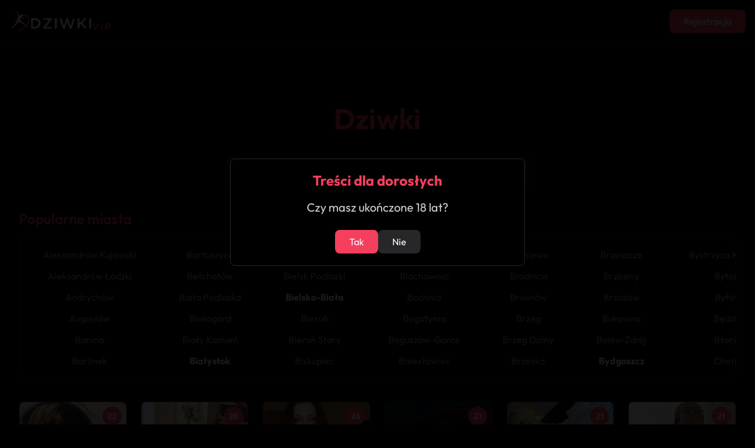

--- FILE ---
content_type: text/html; charset=UTF-8
request_url: https://dziwki.vip/
body_size: 17669
content:
<!doctype html>
<html lang="pl">
<head>
    <meta charset="UTF-8">
    <meta name="viewport" content="width=device-width, initial-scale=1.0">
    <link rel="stylesheet" href="/css/tailwind.css">
    <title>Dziwki | Panie do towarzystwa</title>
    <meta name="description" content="Największa wiarygodna baza dziwek z całej Polski. Wybierz dziwkę dla siebie i umów się na gorące spotkanie.">
        <link rel="canonical" href="https://dziwki.vip/">
    <link rel="icon" href="/favicon.ico" type="image/x-icon">
    <link rel="shortcut icon" href="/favicon.ico" type="image/x-icon">
</head>
<body class="bg-black text-zinc-100">
    <header class="bg-black border-b border-zinc-800">
        <div class="container mx-auto py-4 px-4 flex justify-between items-center">
            <div class="flex items-center">
                <a href="/" class="flex items-center">
                    <img src="/logo.png" alt="Logo" class="h-10">
                </a>
            </div>
            <div>
                <a rel="nofollow" href="/r/signup">
                    <button class="bg-rose-500 hover:bg-rose-600 text-white font-semibold px-6 py-2 rounded-lg transition duration-300">Rejestracja</button>
                </a>
            </div>
        </div>
    </header>
    
    <main class="container mx-auto px-4 py-8">
    <!-- Modal backdrop -->
<div id="profileModal" class="fixed inset-0 bg-white/80 z-50 hidden">
    <!-- Na mobile bez centrowania i paddingu -->
    <div class="fixed inset-0 md:static md:inset-auto bg-zinc-900 w-full md:max-w-2xl md:rounded-lg md:border border-zinc-800 md:shadow-xl overflow-y-auto md:m-4">
        <!-- Profile content -->
        <div class="flex flex-col min-h-full">
            <!-- Główne info -->
            <div class="p-6 flex flex-col md:flex-row border-b border-zinc-800">
                <!-- Avatar i podstawowe info - na mobile będą na górze -->
                <div class="flex flex-col items-center md:items-start">
                    <img id="modalImage" src="" alt="" class="w-24 h-24 rounded object-cover opacity-0 transition-opacity duration-300">
                    <div class="flex items-center gap-3 mt-3">
                        <h2 id="modalName" class="text-2xl font-bold text-white"></h2>
                        <div class="w-8 h-8 bg-rose-500 rounded-full flex items-center justify-center text-white font-bold" id="modalAge"></div>
                    </div>
                    <!-- Rating pod nazwą -->
                    <div class="flex items-center gap-1 mt-2">
                        <div class="flex items-center text-yellow-400">
                            <span class="text-lg">★</span>
                            <span id="modalRating" class="ml-1 font-medium"></span>
                        </div>
                    </div>
                </div>
                
                <!-- Informacje szczegółowe - na mobile będą pod avatarem -->
                <div class="md:ml-4 flex-1 mt-6 md:mt-0">
                    <div class="flex flex-col gap-3">
                        <div class="bg-zinc-800/50 rounded p-2 text-center">
                            <span id="modalCity" class="text-white"></span>
                        </div>
                        <div class="bg-zinc-800/50 rounded p-2 text-center">
                            <span id="modalMeasurements" class="text-white"></span>
                        </div>
                        <div class="bg-zinc-800/50 rounded p-2 text-center">
                            <span id="modalServices" class="text-white"></span>
                        </div>
                    </div>
                </div>
            </div>

            <!-- Galeria -->
            <div class="p-6 border-b border-zinc-800">
                <h3 class="text-lg font-semibold text-white mb-4">Galeria</h3>
                <div class="overflow-x-auto">
                    <div id="modalGallery" class="flex gap-3 pb-2" style="scroll-snap-type: x mandatory;">
                        <!-- Zdjęcia będą dodawane tutaj -->
                    </div>
                </div>
            </div>

            <!-- Przyciski -->
            <div class="p-6 pt-4 mt-auto">
                <div class="flex flex-col-reverse md:flex-row gap-3">
                    <button onclick="closeProfileModal()" class="flex-1 border border-zinc-600 text-white font-bold py-3 px-6 rounded-lg transition duration-300 hover:bg-zinc-800">
                        Przeglądaj dalej                    </button>
                    <a id="modalRedirectLink" href="" class="flex-1">
                        <button class="w-full bg-rose-500 hover:bg-rose-600 text-white font-bold py-3 px-6 rounded-lg transition duration-300">
                            Zobacz więcej                        </button>
                    </a>
                </div>
            </div>
        </div>
    </div>
</div>

<script>
function showProfileModal(data) {
    // Ustawiamy zdjęcie główne
    const mainImage = document.getElementById('modalImage');
    mainImage.src = '/image.php?img=t' + data.first_photo;
    mainImage.alt = data.name;
    
    // Zapewniamy, że zdjęcie główne się załaduje przed pokazaniem
    mainImage.onload = function() {
        mainImage.classList.add('opacity-100');
    };
    
    document.getElementById('modalName').textContent = data.name;
    document.getElementById('modalAge').textContent = data.age;
    document.getElementById('modalCity').textContent = data.city;
    document.getElementById('modalMeasurements').textContent = data.height + 'cm / ' + data.weight + 'kg';
    document.getElementById('modalServices').textContent = data.services;
    document.getElementById('modalRedirectLink').href = '/r/' + data.id;

    // Wyświetlanie oceny
    const rating = parseFloat(data.rating) || 0;
    document.getElementById('modalRating').textContent = rating.toFixed(1);

    // Generowanie galerii
    const galleryContainer = document.getElementById('modalGallery');
    galleryContainer.innerHTML = '';
    
    const imagePromises = data.gallery.map((photo, index) => {
        return new Promise((resolve) => {
            const img = new Image();
            img.onload = () => resolve(photo);
            img.src = '/image.php?img=t' + photo;
        });
    });

    Promise.all(imagePromises).then(() => {
        data.gallery.forEach((photo, index) => {
            const img = document.createElement('img');
            img.src = '/image.php?img=t' + photo;
            img.alt = data.name;
            img.className = 'gallery-image object-cover rounded';
            
            setTimeout(() => {
                img.classList.add('loaded');
            }, index * 100);
            
            galleryContainer.appendChild(img);
        });
    });

    const modal = document.getElementById('profileModal');
    modal.classList.remove('hidden');
    modal.classList.add('modal-visible');
    document.body.style.overflow = 'hidden';
}

function closeProfileModal() {
    // Reset opacity dla głównego zdjęcia
    document.getElementById('modalImage').classList.remove('opacity-100');
    
    // Reset galerii
    const galleryImages = document.querySelectorAll('.gallery-image');
    galleryImages.forEach(img => img.classList.remove('loaded'));
    
    const modal = document.getElementById('profileModal');
    modal.classList.remove('modal-visible');
    modal.classList.add('hidden');
    document.body.style.overflow = 'auto';
}

// Close modal when clicking outside
document.getElementById('profileModal').addEventListener('click', function(e) {
    if (e.target === this) {
        closeProfileModal();
    }
});
</script><div class="min-h-screen bg-black text-zinc-100">
    <div class="container mx-auto px-4 py-8">
        <h1 class="text-5xl font-bold text-center text-rose-500 my-10">Dziwki</h1>

        <!-- Pole wyszukiwania miast -->
        <div class="relative mb-8 max-w-lg mx-auto">
            <input autocomplete="off" 
                   type="text" 
                   id="city-search" 
                   placeholder="Wyszukaj miasto..." 
                   class="w-full p-4 pl-12 rounded-lg bg-zinc-900 text-white border border-zinc-800 focus:border-rose-500 focus:outline-none transition duration-300">
            <svg class="absolute left-4 top-1/2 transform -translate-y-1/2 h-5 w-5 text-rose-500" fill="none" stroke="currentColor" viewBox="0 0 24 24">
                <path stroke-linecap="round" stroke-linejoin="round" stroke-width="2" d="M21 21l-6-6m2-5a7 7 0 11-14 0 7 7 0 0114 0z"></path>
            </svg>
            <ul id="city-suggestions" class="absolute left-0 right-0 bg-zinc-900 text-zinc-100 rounded-lg mt-2 hidden z-10 max-h-60 overflow-y-auto border border-zinc-800"></ul>
        </div>

        <!-- Popularne miasta -->
        <div class="mb-10">
            <h3 class="text-2xl font-semibold mb-4 text-rose-500">Popularne miasta</h3>
            <div class="overflow-x-auto py-4 px-4 bg-black rounded-lg border border-zinc-800">
                <div class="inline-flex space-x-6" style="min-width: 100%;">
                                        <div class="grid grid-rows-6 gap-3 auto-cols-max">
                                                <a href="/aleksandrow-kujawski" 
                           class="px-6 text-center transition duration-300 hover:text-rose-400 
                                  text-zinc-400">
                            Aleksandrów Kujawski                        </a>
                                                <a href="/aleksandrow-lodzki" 
                           class="px-6 text-center transition duration-300 hover:text-rose-400 
                                  text-zinc-400">
                            Aleksandrów Łódzki                        </a>
                                                <a href="/andrychow" 
                           class="px-6 text-center transition duration-300 hover:text-rose-400 
                                  text-zinc-400">
                            Andrychów                        </a>
                                                <a href="/augustow" 
                           class="px-6 text-center transition duration-300 hover:text-rose-400 
                                  text-zinc-400">
                            Augustów                        </a>
                                                <a href="/banino" 
                           class="px-6 text-center transition duration-300 hover:text-rose-400 
                                  text-zinc-400">
                            Banino                        </a>
                                                <a href="/barlinek" 
                           class="px-6 text-center transition duration-300 hover:text-rose-400 
                                  text-zinc-400">
                            Barlinek                        </a>
                                            </div>
                                        <div class="grid grid-rows-6 gap-3 auto-cols-max">
                                                <a href="/bartoszyce" 
                           class="px-6 text-center transition duration-300 hover:text-rose-400 
                                  text-zinc-400">
                            Bartoszyce                        </a>
                                                <a href="/belchatow" 
                           class="px-6 text-center transition duration-300 hover:text-rose-400 
                                  text-zinc-400">
                            Bełchatów                        </a>
                                                <a href="/biala-podlaska" 
                           class="px-6 text-center transition duration-300 hover:text-rose-400 
                                  text-zinc-400">
                            Biała Podlaska                        </a>
                                                <a href="/bialogard" 
                           class="px-6 text-center transition duration-300 hover:text-rose-400 
                                  text-zinc-400">
                            Białogard                        </a>
                                                <a href="/bialy-kamien" 
                           class="px-6 text-center transition duration-300 hover:text-rose-400 
                                  text-zinc-400">
                            Biały Kamień                        </a>
                                                <a href="/bialystok" 
                           class="px-6 text-center transition duration-300 hover:text-rose-400 
                                  text-white font-bold">
                            Białystok                        </a>
                                            </div>
                                        <div class="grid grid-rows-6 gap-3 auto-cols-max">
                                                <a href="/bielawa" 
                           class="px-6 text-center transition duration-300 hover:text-rose-400 
                                  text-zinc-400">
                            Bielawa                        </a>
                                                <a href="/bielsk-podlaski" 
                           class="px-6 text-center transition duration-300 hover:text-rose-400 
                                  text-zinc-400">
                            Bielsk Podlaski                        </a>
                                                <a href="/bielsko-biala" 
                           class="px-6 text-center transition duration-300 hover:text-rose-400 
                                  text-white font-bold">
                            Bielsko-Biała                        </a>
                                                <a href="/bierun" 
                           class="px-6 text-center transition duration-300 hover:text-rose-400 
                                  text-zinc-400">
                            Bieruń                        </a>
                                                <a href="/bierun-stary" 
                           class="px-6 text-center transition duration-300 hover:text-rose-400 
                                  text-zinc-400">
                            Bieruń Stary                        </a>
                                                <a href="/biskupiec" 
                           class="px-6 text-center transition duration-300 hover:text-rose-400 
                                  text-zinc-400">
                            Biskupiec                        </a>
                                            </div>
                                        <div class="grid grid-rows-6 gap-3 auto-cols-max">
                                                <a href="/bilgoraj" 
                           class="px-6 text-center transition duration-300 hover:text-rose-400 
                                  text-zinc-400">
                            Biłgoraj                        </a>
                                                <a href="/blachownia" 
                           class="px-6 text-center transition duration-300 hover:text-rose-400 
                                  text-zinc-400">
                            Blachownia                        </a>
                                                <a href="/bochnia" 
                           class="px-6 text-center transition duration-300 hover:text-rose-400 
                                  text-zinc-400">
                            Bochnia                        </a>
                                                <a href="/bogatynia" 
                           class="px-6 text-center transition duration-300 hover:text-rose-400 
                                  text-zinc-400">
                            Bogatynia                        </a>
                                                <a href="/boguszow-gorce" 
                           class="px-6 text-center transition duration-300 hover:text-rose-400 
                                  text-zinc-400">
                            Boguszów-Gorce                        </a>
                                                <a href="/boleslawiec" 
                           class="px-6 text-center transition duration-300 hover:text-rose-400 
                                  text-zinc-400">
                            Bolesławiec                        </a>
                                            </div>
                                        <div class="grid grid-rows-6 gap-3 auto-cols-max">
                                                <a href="/braniewo" 
                           class="px-6 text-center transition duration-300 hover:text-rose-400 
                                  text-zinc-400">
                            Braniewo                        </a>
                                                <a href="/brodnica" 
                           class="px-6 text-center transition duration-300 hover:text-rose-400 
                                  text-zinc-400">
                            Brodnica                        </a>
                                                <a href="/brwinow" 
                           class="px-6 text-center transition duration-300 hover:text-rose-400 
                                  text-zinc-400">
                            Brwinów                        </a>
                                                <a href="/brzeg" 
                           class="px-6 text-center transition duration-300 hover:text-rose-400 
                                  text-zinc-400">
                            Brzeg                        </a>
                                                <a href="/brzeg-dolny" 
                           class="px-6 text-center transition duration-300 hover:text-rose-400 
                                  text-zinc-400">
                            Brzeg Dolny                        </a>
                                                <a href="/brzesko" 
                           class="px-6 text-center transition duration-300 hover:text-rose-400 
                                  text-zinc-400">
                            Brzesko                        </a>
                                            </div>
                                        <div class="grid grid-rows-6 gap-3 auto-cols-max">
                                                <a href="/brzeszcze" 
                           class="px-6 text-center transition duration-300 hover:text-rose-400 
                                  text-zinc-400">
                            Brzeszcze                        </a>
                                                <a href="/brzeziny" 
                           class="px-6 text-center transition duration-300 hover:text-rose-400 
                                  text-zinc-400">
                            Brzeziny                        </a>
                                                <a href="/brzozow" 
                           class="px-6 text-center transition duration-300 hover:text-rose-400 
                                  text-zinc-400">
                            Brzozów                        </a>
                                                <a href="/bukowno" 
                           class="px-6 text-center transition duration-300 hover:text-rose-400 
                                  text-zinc-400">
                            Bukowno                        </a>
                                                <a href="/busko-zdroj" 
                           class="px-6 text-center transition duration-300 hover:text-rose-400 
                                  text-zinc-400">
                            Busko-Zdrój                        </a>
                                                <a href="/bydgoszcz" 
                           class="px-6 text-center transition duration-300 hover:text-rose-400 
                                  text-white font-bold">
                            Bydgoszcz                        </a>
                                            </div>
                                        <div class="grid grid-rows-6 gap-3 auto-cols-max">
                                                <a href="/bystrzyca-klodzka" 
                           class="px-6 text-center transition duration-300 hover:text-rose-400 
                                  text-zinc-400">
                            Bystrzyca Kłodzka                        </a>
                                                <a href="/bytom" 
                           class="px-6 text-center transition duration-300 hover:text-rose-400 
                                  text-zinc-400">
                            Bytom                        </a>
                                                <a href="/bytow" 
                           class="px-6 text-center transition duration-300 hover:text-rose-400 
                                  text-zinc-400">
                            Bytów                        </a>
                                                <a href="/bedzin" 
                           class="px-6 text-center transition duration-300 hover:text-rose-400 
                                  text-zinc-400">
                            Będzin                        </a>
                                                <a href="/blonie" 
                           class="px-6 text-center transition duration-300 hover:text-rose-400 
                                  text-zinc-400">
                            Błonie                        </a>
                                                <a href="/chelm" 
                           class="px-6 text-center transition duration-300 hover:text-rose-400 
                                  text-zinc-400">
                            Chełm                        </a>
                                            </div>
                                        <div class="grid grid-rows-6 gap-3 auto-cols-max">
                                                <a href="/chelmek" 
                           class="px-6 text-center transition duration-300 hover:text-rose-400 
                                  text-zinc-400">
                            Chełmek                        </a>
                                                <a href="/chelmno" 
                           class="px-6 text-center transition duration-300 hover:text-rose-400 
                                  text-zinc-400">
                            Chełmno                        </a>
                                                <a href="/chelmza" 
                           class="px-6 text-center transition duration-300 hover:text-rose-400 
                                  text-zinc-400">
                            Chełmża                        </a>
                                                <a href="/chodziez" 
                           class="px-6 text-center transition duration-300 hover:text-rose-400 
                                  text-zinc-400">
                            Chodzież                        </a>
                                                <a href="/chojnice" 
                           class="px-6 text-center transition duration-300 hover:text-rose-400 
                                  text-zinc-400">
                            Chojnice                        </a>
                                                <a href="/chojnow" 
                           class="px-6 text-center transition duration-300 hover:text-rose-400 
                                  text-zinc-400">
                            Chojnów                        </a>
                                            </div>
                                        <div class="grid grid-rows-6 gap-3 auto-cols-max">
                                                <a href="/chorzow" 
                           class="px-6 text-center transition duration-300 hover:text-rose-400 
                                  text-zinc-400">
                            Chorzów                        </a>
                                                <a href="/choszczno" 
                           class="px-6 text-center transition duration-300 hover:text-rose-400 
                                  text-zinc-400">
                            Choszczno                        </a>
                                                <a href="/chrzanow" 
                           class="px-6 text-center transition duration-300 hover:text-rose-400 
                                  text-zinc-400">
                            Chrzanów                        </a>
                                                <a href="/ciechanow" 
                           class="px-6 text-center transition duration-300 hover:text-rose-400 
                                  text-zinc-400">
                            Ciechanów                        </a>
                                                <a href="/ciechocinek" 
                           class="px-6 text-center transition duration-300 hover:text-rose-400 
                                  text-zinc-400">
                            Ciechocinek                        </a>
                                                <a href="/cieszyn" 
                           class="px-6 text-center transition duration-300 hover:text-rose-400 
                                  text-zinc-400">
                            Cieszyn                        </a>
                                            </div>
                                        <div class="grid grid-rows-6 gap-3 auto-cols-max">
                                                <a href="/czarna-bialostocka" 
                           class="px-6 text-center transition duration-300 hover:text-rose-400 
                                  text-zinc-400">
                            Czarna Białostocka                        </a>
                                                <a href="/czarnkow" 
                           class="px-6 text-center transition duration-300 hover:text-rose-400 
                                  text-zinc-400">
                            Czarnków                        </a>
                                                <a href="/czechowice-dziedzice" 
                           class="px-6 text-center transition duration-300 hover:text-rose-400 
                                  text-zinc-400">
                            Czechowice-Dziedzice                        </a>
                                                <a href="/czeladz" 
                           class="px-6 text-center transition duration-300 hover:text-rose-400 
                                  text-zinc-400">
                            Czeladź                        </a>
                                                <a href="/czersk-pomorski" 
                           class="px-6 text-center transition duration-300 hover:text-rose-400 
                                  text-zinc-400">
                            Czersk Pomorski                        </a>
                                                <a href="/czestochowa" 
                           class="px-6 text-center transition duration-300 hover:text-rose-400 
                                  text-white font-bold">
                            Częstochowa                        </a>
                                            </div>
                                        <div class="grid grid-rows-6 gap-3 auto-cols-max">
                                                <a href="/czluchow" 
                           class="px-6 text-center transition duration-300 hover:text-rose-400 
                                  text-zinc-400">
                            Człuchów                        </a>
                                                <a href="/darlowo" 
                           class="px-6 text-center transition duration-300 hover:text-rose-400 
                                  text-zinc-400">
                            Darłowo                        </a>
                                                <a href="/dobre-miasto" 
                           class="px-6 text-center transition duration-300 hover:text-rose-400 
                                  text-zinc-400">
                            Dobre Miasto                        </a>
                                                <a href="/drawsko-pomorskie" 
                           class="px-6 text-center transition duration-300 hover:text-rose-400 
                                  text-zinc-400">
                            Drawsko Pomorskie                        </a>
                                                <a href="/drezdenko" 
                           class="px-6 text-center transition duration-300 hover:text-rose-400 
                                  text-zinc-400">
                            Drezdenko                        </a>
                                                <a href="/dzialdowo" 
                           class="px-6 text-center transition duration-300 hover:text-rose-400 
                                  text-zinc-400">
                            Działdowo                        </a>
                                            </div>
                                        <div class="grid grid-rows-6 gap-3 auto-cols-max">
                                                <a href="/dzierzoniow" 
                           class="px-6 text-center transition duration-300 hover:text-rose-400 
                                  text-zinc-400">
                            Dzierżoniów                        </a>
                                                <a href="/dabrowa-gornicza" 
                           class="px-6 text-center transition duration-300 hover:text-rose-400 
                                  text-zinc-400">
                            Dąbrowa Górnicza                        </a>
                                                <a href="/dabrowa-tarnowska" 
                           class="px-6 text-center transition duration-300 hover:text-rose-400 
                                  text-zinc-400">
                            Dąbrowa Tarnowska                        </a>
                                                <a href="/debica" 
                           class="px-6 text-center transition duration-300 hover:text-rose-400 
                                  text-zinc-400">
                            Dębica                        </a>
                                                <a href="/deblin" 
                           class="px-6 text-center transition duration-300 hover:text-rose-400 
                                  text-zinc-400">
                            Dęblin                        </a>
                                                <a href="/debno" 
                           class="px-6 text-center transition duration-300 hover:text-rose-400 
                                  text-zinc-400">
                            Dębno                        </a>
                                            </div>
                                        <div class="grid grid-rows-6 gap-3 auto-cols-max">
                                                <a href="/elblag" 
                           class="px-6 text-center transition duration-300 hover:text-rose-400 
                                  text-zinc-400">
                            Elbląg                        </a>
                                                <a href="/elk" 
                           class="px-6 text-center transition duration-300 hover:text-rose-400 
                                  text-zinc-400">
                            Ełk                        </a>
                                                <a href="/garwolin" 
                           class="px-6 text-center transition duration-300 hover:text-rose-400 
                                  text-zinc-400">
                            Garwolin                        </a>
                                                <a href="/gdansk" 
                           class="px-6 text-center transition duration-300 hover:text-rose-400 
                                  text-white font-bold">
                            Gdańsk                        </a>
                                                <a href="/gdynia" 
                           class="px-6 text-center transition duration-300 hover:text-rose-400 
                                  text-white font-bold">
                            Gdynia                        </a>
                                                <a href="/giszowiec" 
                           class="px-6 text-center transition duration-300 hover:text-rose-400 
                                  text-zinc-400">
                            Giszowiec                        </a>
                                            </div>
                                        <div class="grid grid-rows-6 gap-3 auto-cols-max">
                                                <a href="/gizycko" 
                           class="px-6 text-center transition duration-300 hover:text-rose-400 
                                  text-zinc-400">
                            Giżycko                        </a>
                                                <a href="/gliwice" 
                           class="px-6 text-center transition duration-300 hover:text-rose-400 
                                  text-white font-bold">
                            Gliwice                        </a>
                                                <a href="/gniezno" 
                           class="px-6 text-center transition duration-300 hover:text-rose-400 
                                  text-zinc-400">
                            Gniezno                        </a>
                                                <a href="/goleniow" 
                           class="px-6 text-center transition duration-300 hover:text-rose-400 
                                  text-zinc-400">
                            Goleniów                        </a>
                                                <a href="/golub-dobrzyn" 
                           class="px-6 text-center transition duration-300 hover:text-rose-400 
                                  text-zinc-400">
                            Golub-Dobrzyń                        </a>
                                                <a href="/gorlice" 
                           class="px-6 text-center transition duration-300 hover:text-rose-400 
                                  text-zinc-400">
                            Gorlice                        </a>
                                            </div>
                                        <div class="grid grid-rows-6 gap-3 auto-cols-max">
                                                <a href="/gorzow-wielkopolski" 
                           class="px-6 text-center transition duration-300 hover:text-rose-400 
                                  text-zinc-400">
                            Gorzów Wielkopolski                        </a>
                                                <a href="/gostynin" 
                           class="px-6 text-center transition duration-300 hover:text-rose-400 
                                  text-zinc-400">
                            Gostynin                        </a>
                                                <a href="/gostyn" 
                           class="px-6 text-center transition duration-300 hover:text-rose-400 
                                  text-zinc-400">
                            Gostyń                        </a>
                                                <a href="/goldap" 
                           class="px-6 text-center transition duration-300 hover:text-rose-400 
                                  text-zinc-400">
                            Gołdap                        </a>
                                                <a href="/grajewo" 
                           class="px-6 text-center transition duration-300 hover:text-rose-400 
                                  text-zinc-400">
                            Grajewo                        </a>
                                                <a href="/grodzisk-mazowiecki" 
                           class="px-6 text-center transition duration-300 hover:text-rose-400 
                                  text-zinc-400">
                            Grodzisk Mazowiecki                        </a>
                                            </div>
                                        <div class="grid grid-rows-6 gap-3 auto-cols-max">
                                                <a href="/grodzisk-wielkopolski" 
                           class="px-6 text-center transition duration-300 hover:text-rose-400 
                                  text-zinc-400">
                            Grodzisk Wielkopolski                        </a>
                                                <a href="/grudziadz" 
                           class="px-6 text-center transition duration-300 hover:text-rose-400 
                                  text-zinc-400">
                            Grudziądz                        </a>
                                                <a href="/gryfice" 
                           class="px-6 text-center transition duration-300 hover:text-rose-400 
                                  text-zinc-400">
                            Gryfice                        </a>
                                                <a href="/gryfino" 
                           class="px-6 text-center transition duration-300 hover:text-rose-400 
                                  text-zinc-400">
                            Gryfino                        </a>
                                                <a href="/grodek-nad-dunajcem" 
                           class="px-6 text-center transition duration-300 hover:text-rose-400 
                                  text-zinc-400">
                            Gródek Nad Dunajcem                        </a>
                                                <a href="/grojec" 
                           class="px-6 text-center transition duration-300 hover:text-rose-400 
                                  text-zinc-400">
                            Grójec                        </a>
                                            </div>
                                        <div class="grid grid-rows-6 gap-3 auto-cols-max">
                                                <a href="/gubin" 
                           class="px-6 text-center transition duration-300 hover:text-rose-400 
                                  text-zinc-400">
                            Gubin                        </a>
                                                <a href="/gora" 
                           class="px-6 text-center transition duration-300 hover:text-rose-400 
                                  text-zinc-400">
                            Góra                        </a>
                                                <a href="/gora-kalwaria" 
                           class="px-6 text-center transition duration-300 hover:text-rose-400 
                                  text-zinc-400">
                            Góra Kalwaria                        </a>
                                                <a href="/glogow" 
                           class="px-6 text-center transition duration-300 hover:text-rose-400 
                                  text-zinc-400">
                            Głogów                        </a>
                                                <a href="/glogow-malopolski" 
                           class="px-6 text-center transition duration-300 hover:text-rose-400 
                                  text-zinc-400">
                            Głogów Małopolski                        </a>
                                                <a href="/glowno" 
                           class="px-6 text-center transition duration-300 hover:text-rose-400 
                                  text-zinc-400">
                            Głowno                        </a>
                                            </div>
                                        <div class="grid grid-rows-6 gap-3 auto-cols-max">
                                                <a href="/glubczyce" 
                           class="px-6 text-center transition duration-300 hover:text-rose-400 
                                  text-zinc-400">
                            Głubczyce                        </a>
                                                <a href="/glucholazy" 
                           class="px-6 text-center transition duration-300 hover:text-rose-400 
                                  text-zinc-400">
                            Głuchołazy                        </a>
                                                <a href="/hajnowka" 
                           class="px-6 text-center transition duration-300 hover:text-rose-400 
                                  text-zinc-400">
                            Hajnówka                        </a>
                                                <a href="/hrubieszow" 
                           class="px-6 text-center transition duration-300 hover:text-rose-400 
                                  text-zinc-400">
                            Hrubieszów                        </a>
                                                <a href="/imielin" 
                           class="px-6 text-center transition duration-300 hover:text-rose-400 
                                  text-zinc-400">
                            Imielin                        </a>
                                                <a href="/inowroclaw" 
                           class="px-6 text-center transition duration-300 hover:text-rose-400 
                                  text-zinc-400">
                            Inowrocław                        </a>
                                            </div>
                                        <div class="grid grid-rows-6 gap-3 auto-cols-max">
                                                <a href="/ilawa" 
                           class="px-6 text-center transition duration-300 hover:text-rose-400 
                                  text-zinc-400">
                            Iława                        </a>
                                                <a href="/janow-lubelski" 
                           class="px-6 text-center transition duration-300 hover:text-rose-400 
                                  text-zinc-400">
                            Janów Lubelski                        </a>
                                                <a href="/jarocin" 
                           class="px-6 text-center transition duration-300 hover:text-rose-400 
                                  text-zinc-400">
                            Jarocin                        </a>
                                                <a href="/jaroslaw" 
                           class="px-6 text-center transition duration-300 hover:text-rose-400 
                                  text-zinc-400">
                            Jarosław                        </a>
                                                <a href="/jasien" 
                           class="px-6 text-center transition duration-300 hover:text-rose-400 
                                  text-zinc-400">
                            Jasien                        </a>
                                                <a href="/jastrzebie-zdroj" 
                           class="px-6 text-center transition duration-300 hover:text-rose-400 
                                  text-zinc-400">
                            Jastrzębie-Zdrój                        </a>
                                            </div>
                                        <div class="grid grid-rows-6 gap-3 auto-cols-max">
                                                <a href="/jaslo" 
                           class="px-6 text-center transition duration-300 hover:text-rose-400 
                                  text-zinc-400">
                            Jasło                        </a>
                                                <a href="/jawor" 
                           class="px-6 text-center transition duration-300 hover:text-rose-400 
                                  text-zinc-400">
                            Jawor                        </a>
                                                <a href="/jaworzno" 
                           class="px-6 text-center transition duration-300 hover:text-rose-400 
                                  text-zinc-400">
                            Jaworzno                        </a>
                                                <a href="/jelcz-laskowice" 
                           class="px-6 text-center transition duration-300 hover:text-rose-400 
                                  text-zinc-400">
                            Jelcz-Laskowice                        </a>
                                                <a href="/jelenia-gora" 
                           class="px-6 text-center transition duration-300 hover:text-rose-400 
                                  text-zinc-400">
                            Jelenia Góra                        </a>
                                                <a href="/jozefoslaw" 
                           class="px-6 text-center transition duration-300 hover:text-rose-400 
                                  text-zinc-400">
                            Józefosław                        </a>
                                            </div>
                                        <div class="grid grid-rows-6 gap-3 auto-cols-max">
                                                <a href="/jozefow" 
                           class="px-6 text-center transition duration-300 hover:text-rose-400 
                                  text-zinc-400">
                            Józefów                        </a>
                                                <a href="/jedrzejow" 
                           class="px-6 text-center transition duration-300 hover:text-rose-400 
                                  text-zinc-400">
                            Jędrzejów                        </a>
                                                <a href="/kalisz" 
                           class="px-6 text-center transition duration-300 hover:text-rose-400 
                                  text-zinc-400">
                            Kalisz                        </a>
                                                <a href="/kamienna-gora" 
                           class="px-6 text-center transition duration-300 hover:text-rose-400 
                                  text-zinc-400">
                            Kamienna Góra                        </a>
                                                <a href="/kamien-pomorski" 
                           class="px-6 text-center transition duration-300 hover:text-rose-400 
                                  text-zinc-400">
                            Kamień Pomorski                        </a>
                                                <a href="/karczew" 
                           class="px-6 text-center transition duration-300 hover:text-rose-400 
                                  text-zinc-400">
                            Karczew                        </a>
                                            </div>
                                        <div class="grid grid-rows-6 gap-3 auto-cols-max">
                                                <a href="/kartuzy" 
                           class="px-6 text-center transition duration-300 hover:text-rose-400 
                                  text-zinc-400">
                            Kartuzy                        </a>
                                                <a href="/katowice" 
                           class="px-6 text-center transition duration-300 hover:text-rose-400 
                                  text-white font-bold">
                            Katowice                        </a>
                                                <a href="/kielce" 
                           class="px-6 text-center transition duration-300 hover:text-rose-400 
                                  text-white font-bold">
                            Kielce                        </a>
                                                <a href="/kielczow" 
                           class="px-6 text-center transition duration-300 hover:text-rose-400 
                                  text-zinc-400">
                            Kiełczów                        </a>
                                                <a href="/kluczbork" 
                           class="px-6 text-center transition duration-300 hover:text-rose-400 
                                  text-zinc-400">
                            Kluczbork                        </a>
                                                <a href="/knurow" 
                           class="px-6 text-center transition duration-300 hover:text-rose-400 
                                  text-zinc-400">
                            Knurów                        </a>
                                            </div>
                                        <div class="grid grid-rows-6 gap-3 auto-cols-max">
                                                <a href="/kobylka" 
                           class="px-6 text-center transition duration-300 hover:text-rose-400 
                                  text-zinc-400">
                            Kobyłka                        </a>
                                                <a href="/kokoszki" 
                           class="px-6 text-center transition duration-300 hover:text-rose-400 
                                  text-zinc-400">
                            Kokoszki                        </a>
                                                <a href="/kolbuszowa" 
                           class="px-6 text-center transition duration-300 hover:text-rose-400 
                                  text-zinc-400">
                            Kolbuszowa                        </a>
                                                <a href="/kolno" 
                           class="px-6 text-center transition duration-300 hover:text-rose-400 
                                  text-zinc-400">
                            Kolno                        </a>
                                                <a href="/koluszki" 
                           class="px-6 text-center transition duration-300 hover:text-rose-400 
                                  text-zinc-400">
                            Koluszki                        </a>
                                                <a href="/komorniki" 
                           class="px-6 text-center transition duration-300 hover:text-rose-400 
                                  text-zinc-400">
                            Komorniki                        </a>
                                            </div>
                                        <div class="grid grid-rows-6 gap-3 auto-cols-max">
                                                <a href="/konin" 
                           class="px-6 text-center transition duration-300 hover:text-rose-400 
                                  text-zinc-400">
                            Konin                        </a>
                                                <a href="/konstancin-jeziorna" 
                           class="px-6 text-center transition duration-300 hover:text-rose-400 
                                  text-zinc-400">
                            Konstancin-Jeziorna                        </a>
                                                <a href="/konstantynow-lodzki" 
                           class="px-6 text-center transition duration-300 hover:text-rose-400 
                                  text-zinc-400">
                            Konstantynów Łódzki                        </a>
                                                <a href="/koronowo" 
                           class="px-6 text-center transition duration-300 hover:text-rose-400 
                                  text-zinc-400">
                            Koronowo                        </a>
                                                <a href="/kostrzyn-nad-odra" 
                           class="px-6 text-center transition duration-300 hover:text-rose-400 
                                  text-zinc-400">
                            Kostrzyn nad Odrą                        </a>
                                                <a href="/kostrzyn" 
                           class="px-6 text-center transition duration-300 hover:text-rose-400 
                                  text-zinc-400">
                            Kostrzyń                        </a>
                                            </div>
                                        <div class="grid grid-rows-6 gap-3 auto-cols-max">
                                                <a href="/koszalin" 
                           class="px-6 text-center transition duration-300 hover:text-rose-400 
                                  text-zinc-400">
                            Koszalin                        </a>
                                                <a href="/kowary" 
                           class="px-6 text-center transition duration-300 hover:text-rose-400 
                                  text-zinc-400">
                            Kowary                        </a>
                                                <a href="/kozienice" 
                           class="px-6 text-center transition duration-300 hover:text-rose-400 
                                  text-zinc-400">
                            Kozienice                        </a>
                                                <a href="/kozy" 
                           class="px-6 text-center transition duration-300 hover:text-rose-400 
                                  text-zinc-400">
                            Kozy                        </a>
                                                <a href="/kolo" 
                           class="px-6 text-center transition duration-300 hover:text-rose-400 
                                  text-zinc-400">
                            Koło                        </a>
                                                <a href="/kolobrzeg" 
                           class="px-6 text-center transition duration-300 hover:text-rose-400 
                                  text-zinc-400">
                            Kołobrzeg                        </a>
                                            </div>
                                        <div class="grid grid-rows-6 gap-3 auto-cols-max">
                                                <a href="/konskie" 
                           class="px-6 text-center transition duration-300 hover:text-rose-400 
                                  text-zinc-400">
                            Końskie                        </a>
                                                <a href="/koscian" 
                           class="px-6 text-center transition duration-300 hover:text-rose-400 
                                  text-zinc-400">
                            Kościan                        </a>
                                                <a href="/koscielisko" 
                           class="px-6 text-center transition duration-300 hover:text-rose-400 
                                  text-zinc-400">
                            Kościelisko                        </a>
                                                <a href="/koscierzyna" 
                           class="px-6 text-center transition duration-300 hover:text-rose-400 
                                  text-zinc-400">
                            Kościerzyna                        </a>
                                                <a href="/kozuchow" 
                           class="px-6 text-center transition duration-300 hover:text-rose-400 
                                  text-zinc-400">
                            Kożuchów                        </a>
                                                <a href="/krakow" 
                           class="px-6 text-center transition duration-300 hover:text-rose-400 
                                  text-white font-bold">
                            Kraków                        </a>
                                            </div>
                                        <div class="grid grid-rows-6 gap-3 auto-cols-max">
                                                <a href="/krapkowice" 
                           class="px-6 text-center transition duration-300 hover:text-rose-400 
                                  text-zinc-400">
                            Krapkowice                        </a>
                                                <a href="/krasnystaw" 
                           class="px-6 text-center transition duration-300 hover:text-rose-400 
                                  text-zinc-400">
                            Krasnystaw                        </a>
                                                <a href="/krasnik" 
                           class="px-6 text-center transition duration-300 hover:text-rose-400 
                                  text-zinc-400">
                            Kraśnik                        </a>
                                                <a href="/krosno" 
                           class="px-6 text-center transition duration-300 hover:text-rose-400 
                                  text-zinc-400">
                            Krosno                        </a>
                                                <a href="/krosno-odrzanskie" 
                           class="px-6 text-center transition duration-300 hover:text-rose-400 
                                  text-zinc-400">
                            Krosno Odrzańskie                        </a>
                                                <a href="/krotoszyn" 
                           class="px-6 text-center transition duration-300 hover:text-rose-400 
                                  text-zinc-400">
                            Krotoszyn                        </a>
                                            </div>
                                        <div class="grid grid-rows-6 gap-3 auto-cols-max">
                                                <a href="/kruszwica" 
                           class="px-6 text-center transition duration-300 hover:text-rose-400 
                                  text-zinc-400">
                            Kruszwica                        </a>
                                                <a href="/krynica" 
                           class="px-6 text-center transition duration-300 hover:text-rose-400 
                                  text-zinc-400">
                            Krynica                        </a>
                                                <a href="/krzeszowice" 
                           class="px-6 text-center transition duration-300 hover:text-rose-400 
                                  text-zinc-400">
                            Krzeszowice                        </a>
                                                <a href="/kudowa-zdroj" 
                           class="px-6 text-center transition duration-300 hover:text-rose-400 
                                  text-zinc-400">
                            Kudowa-Zdrój                        </a>
                                                <a href="/kutno" 
                           class="px-6 text-center transition duration-300 hover:text-rose-400 
                                  text-zinc-400">
                            Kutno                        </a>
                                                <a href="/kwidzyn" 
                           class="px-6 text-center transition duration-300 hover:text-rose-400 
                                  text-zinc-400">
                            Kwidzyn                        </a>
                                            </div>
                                        <div class="grid grid-rows-6 gap-3 auto-cols-max">
                                                <a href="/kedzierzyn-kozle" 
                           class="px-6 text-center transition duration-300 hover:text-rose-400 
                                  text-zinc-400">
                            Kędzierzyn-Koźle                        </a>
                                                <a href="/kepno" 
                           class="px-6 text-center transition duration-300 hover:text-rose-400 
                                  text-zinc-400">
                            Kępno                        </a>
                                                <a href="/ketrzyn" 
                           class="px-6 text-center transition duration-300 hover:text-rose-400 
                                  text-zinc-400">
                            Kętrzyn                        </a>
                                                <a href="/kety" 
                           class="px-6 text-center transition duration-300 hover:text-rose-400 
                                  text-zinc-400">
                            Kęty                        </a>
                                                <a href="/klobuck" 
                           class="px-6 text-center transition duration-300 hover:text-rose-400 
                                  text-zinc-400">
                            Kłobuck                        </a>
                                                <a href="/klodzko" 
                           class="px-6 text-center transition duration-300 hover:text-rose-400 
                                  text-zinc-400">
                            Kłodzko                        </a>
                                            </div>
                                        <div class="grid grid-rows-6 gap-3 auto-cols-max">
                                                <a href="/legionowo" 
                           class="px-6 text-center transition duration-300 hover:text-rose-400 
                                  text-zinc-400">
                            Legionowo                        </a>
                                                <a href="/legnica" 
                           class="px-6 text-center transition duration-300 hover:text-rose-400 
                                  text-zinc-400">
                            Legnica                        </a>
                                                <a href="/leszno" 
                           class="px-6 text-center transition duration-300 hover:text-rose-400 
                                  text-zinc-400">
                            Leszno                        </a>
                                                <a href="/lezajsk" 
                           class="px-6 text-center transition duration-300 hover:text-rose-400 
                                  text-zinc-400">
                            Leżajsk                        </a>
                                                <a href="/libiaz" 
                           class="px-6 text-center transition duration-300 hover:text-rose-400 
                                  text-zinc-400">
                            Libiąż                        </a>
                                                <a href="/lidzbark" 
                           class="px-6 text-center transition duration-300 hover:text-rose-400 
                                  text-zinc-400">
                            Lidzbark                        </a>
                                            </div>
                                        <div class="grid grid-rows-6 gap-3 auto-cols-max">
                                                <a href="/lidzbark-warminski" 
                           class="px-6 text-center transition duration-300 hover:text-rose-400 
                                  text-zinc-400">
                            Lidzbark Warmiński                        </a>
                                                <a href="/limanowa" 
                           class="px-6 text-center transition duration-300 hover:text-rose-400 
                                  text-zinc-400">
                            Limanowa                        </a>
                                                <a href="/lipno" 
                           class="px-6 text-center transition duration-300 hover:text-rose-400 
                                  text-zinc-400">
                            Lipno                        </a>
                                                <a href="/lubaczow" 
                           class="px-6 text-center transition duration-300 hover:text-rose-400 
                                  text-zinc-400">
                            Lubaczów                        </a>
                                                <a href="/lubartow" 
                           class="px-6 text-center transition duration-300 hover:text-rose-400 
                                  text-zinc-400">
                            Lubartów                        </a>
                                                <a href="/lubawa" 
                           class="px-6 text-center transition duration-300 hover:text-rose-400 
                                  text-zinc-400">
                            Lubawa                        </a>
                                            </div>
                                        <div class="grid grid-rows-6 gap-3 auto-cols-max">
                                                <a href="/luban" 
                           class="px-6 text-center transition duration-300 hover:text-rose-400 
                                  text-zinc-400">
                            Lubań                        </a>
                                                <a href="/lubin" 
                           class="px-6 text-center transition duration-300 hover:text-rose-400 
                                  text-zinc-400">
                            Lubin                        </a>
                                                <a href="/lublin" 
                           class="px-6 text-center transition duration-300 hover:text-rose-400 
                                  text-white font-bold">
                            Lublin                        </a>
                                                <a href="/lubliniec" 
                           class="px-6 text-center transition duration-300 hover:text-rose-400 
                                  text-zinc-400">
                            Lubliniec                        </a>
                                                <a href="/lubon" 
                           class="px-6 text-center transition duration-300 hover:text-rose-400 
                                  text-zinc-400">
                            Luboń                        </a>
                                                <a href="/lubsko" 
                           class="px-6 text-center transition duration-300 hover:text-rose-400 
                                  text-zinc-400">
                            Lubsko                        </a>
                                            </div>
                                        <div class="grid grid-rows-6 gap-3 auto-cols-max">
                                                <a href="/lwowek-slaski" 
                           class="px-6 text-center transition duration-300 hover:text-rose-400 
                                  text-zinc-400">
                            Lwówek Śląski                        </a>
                                                <a href="/lebork" 
                           class="px-6 text-center transition duration-300 hover:text-rose-400 
                                  text-zinc-400">
                            Lębork                        </a>
                                                <a href="/makow-mazowiecki" 
                           class="px-6 text-center transition duration-300 hover:text-rose-400 
                                  text-zinc-400">
                            Maków Mazowiecki                        </a>
                                                <a href="/malbork" 
                           class="px-6 text-center transition duration-300 hover:text-rose-400 
                                  text-zinc-400">
                            Malbork                        </a>
                                                <a href="/marki" 
                           class="px-6 text-center transition duration-300 hover:text-rose-400 
                                  text-zinc-400">
                            Marki                        </a>
                                                <a href="/miastko" 
                           class="px-6 text-center transition duration-300 hover:text-rose-400 
                                  text-zinc-400">
                            Miastko                        </a>
                                            </div>
                                        <div class="grid grid-rows-6 gap-3 auto-cols-max">
                                                <a href="/miechow" 
                           class="px-6 text-center transition duration-300 hover:text-rose-400 
                                  text-zinc-400">
                            Miechów                        </a>
                                                <a href="/mielec" 
                           class="px-6 text-center transition duration-300 hover:text-rose-400 
                                  text-zinc-400">
                            Mielec                        </a>
                                                <a href="/mikolow" 
                           class="px-6 text-center transition duration-300 hover:text-rose-400 
                                  text-zinc-400">
                            Mikołów                        </a>
                                                <a href="/milanowek" 
                           class="px-6 text-center transition duration-300 hover:text-rose-400 
                                  text-zinc-400">
                            Milanówek                        </a>
                                                <a href="/milicz" 
                           class="px-6 text-center transition duration-300 hover:text-rose-400 
                                  text-zinc-400">
                            Milicz                        </a>
                                                <a href="/miedzychod" 
                           class="px-6 text-center transition duration-300 hover:text-rose-400 
                                  text-zinc-400">
                            Międzychód                        </a>
                                            </div>
                                        <div class="grid grid-rows-6 gap-3 auto-cols-max">
                                                <a href="/miedzyrzec-podlaski" 
                           class="px-6 text-center transition duration-300 hover:text-rose-400 
                                  text-zinc-400">
                            Międzyrzec Podlaski                        </a>
                                                <a href="/miedzyrzecz" 
                           class="px-6 text-center transition duration-300 hover:text-rose-400 
                                  text-zinc-400">
                            Międzyrzecz                        </a>
                                                <a href="/minsk-mazowiecki" 
                           class="px-6 text-center transition duration-300 hover:text-rose-400 
                                  text-zinc-400">
                            Mińsk Mazowiecki                        </a>
                                                <a href="/mogilno" 
                           class="px-6 text-center transition duration-300 hover:text-rose-400 
                                  text-zinc-400">
                            Mogilno                        </a>
                                                <a href="/morag" 
                           class="px-6 text-center transition duration-300 hover:text-rose-400 
                                  text-zinc-400">
                            Morąg                        </a>
                                                <a href="/mosina" 
                           class="px-6 text-center transition duration-300 hover:text-rose-400 
                                  text-zinc-400">
                            Mosina                        </a>
                                            </div>
                                        <div class="grid grid-rows-6 gap-3 auto-cols-max">
                                                <a href="/monki" 
                           class="px-6 text-center transition duration-300 hover:text-rose-400 
                                  text-zinc-400">
                            Mońki                        </a>
                                                <a href="/mragowo" 
                           class="px-6 text-center transition duration-300 hover:text-rose-400 
                                  text-zinc-400">
                            Mrągowo                        </a>
                                                <a href="/murowana-goslina" 
                           class="px-6 text-center transition duration-300 hover:text-rose-400 
                                  text-zinc-400">
                            Murowana Goślina                        </a>
                                                <a href="/myszkow" 
                           class="px-6 text-center transition duration-300 hover:text-rose-400 
                                  text-zinc-400">
                            Myszków                        </a>
                                                <a href="/myslowice" 
                           class="px-6 text-center transition duration-300 hover:text-rose-400 
                                  text-zinc-400">
                            Mysłowice                        </a>
                                                <a href="/myslenice" 
                           class="px-6 text-center transition duration-300 hover:text-rose-400 
                                  text-zinc-400">
                            Myślenice                        </a>
                                            </div>
                                        <div class="grid grid-rows-6 gap-3 auto-cols-max">
                                                <a href="/mysliborz" 
                           class="px-6 text-center transition duration-300 hover:text-rose-400 
                                  text-zinc-400">
                            Myślibórz                        </a>
                                                <a href="/mlawa" 
                           class="px-6 text-center transition duration-300 hover:text-rose-400 
                                  text-zinc-400">
                            Mława                        </a>
                                                <a href="/naklo-nad-notecia" 
                           class="px-6 text-center transition duration-300 hover:text-rose-400 
                                  text-zinc-400">
                            Nakło nad Notecią                        </a>
                                                <a href="/namyslow" 
                           class="px-6 text-center transition duration-300 hover:text-rose-400 
                                  text-zinc-400">
                            Namysłów                        </a>
                                                <a href="/nidzica" 
                           class="px-6 text-center transition duration-300 hover:text-rose-400 
                                  text-zinc-400">
                            Nidzica                        </a>
                                                <a href="/niepolomice" 
                           class="px-6 text-center transition duration-300 hover:text-rose-400 
                                  text-zinc-400">
                            Niepołomice                        </a>
                                            </div>
                                        <div class="grid grid-rows-6 gap-3 auto-cols-max">
                                                <a href="/nisko" 
                           class="px-6 text-center transition duration-300 hover:text-rose-400 
                                  text-zinc-400">
                            Nisko                        </a>
                                                <a href="/nowa-deba" 
                           class="px-6 text-center transition duration-300 hover:text-rose-400 
                                  text-zinc-400">
                            Nowa Dęba                        </a>
                                                <a href="/nowa-ruda" 
                           class="px-6 text-center transition duration-300 hover:text-rose-400 
                                  text-zinc-400">
                            Nowa Ruda                        </a>
                                                <a href="/nowa-sol" 
                           class="px-6 text-center transition duration-300 hover:text-rose-400 
                                  text-zinc-400">
                            Nowa Sól                        </a>
                                                <a href="/nowe-miasto-lubawskie" 
                           class="px-6 text-center transition duration-300 hover:text-rose-400 
                                  text-zinc-400">
                            Nowe Miasto Lubawskie                        </a>
                                                <a href="/nowogard" 
                           class="px-6 text-center transition duration-300 hover:text-rose-400 
                                  text-zinc-400">
                            Nowogard                        </a>
                                            </div>
                                        <div class="grid grid-rows-6 gap-3 auto-cols-max">
                                                <a href="/nowy-dwor-gdanski" 
                           class="px-6 text-center transition duration-300 hover:text-rose-400 
                                  text-zinc-400">
                            Nowy Dwór Gdański                        </a>
                                                <a href="/nowy-dwor-mazowiecki" 
                           class="px-6 text-center transition duration-300 hover:text-rose-400 
                                  text-zinc-400">
                            Nowy Dwór Mazowiecki                        </a>
                                                <a href="/nowy-sacz" 
                           class="px-6 text-center transition duration-300 hover:text-rose-400 
                                  text-zinc-400">
                            Nowy Sącz                        </a>
                                                <a href="/nowy-targ" 
                           class="px-6 text-center transition duration-300 hover:text-rose-400 
                                  text-zinc-400">
                            Nowy Targ                        </a>
                                                <a href="/nowy-tomysl" 
                           class="px-6 text-center transition duration-300 hover:text-rose-400 
                                  text-zinc-400">
                            Nowy Tomyśl                        </a>
                                                <a href="/nysa" 
                           class="px-6 text-center transition duration-300 hover:text-rose-400 
                                  text-zinc-400">
                            Nysa                        </a>
                                            </div>
                                        <div class="grid grid-rows-6 gap-3 auto-cols-max">
                                                <a href="/oborniki" 
                           class="px-6 text-center transition duration-300 hover:text-rose-400 
                                  text-zinc-400">
                            Oborniki                        </a>
                                                <a href="/oborniki-slaskie" 
                           class="px-6 text-center transition duration-300 hover:text-rose-400 
                                  text-zinc-400">
                            Oborniki Śląskie                        </a>
                                                <a href="/olecko" 
                           class="px-6 text-center transition duration-300 hover:text-rose-400 
                                  text-zinc-400">
                            Olecko                        </a>
                                                <a href="/olesno" 
                           class="px-6 text-center transition duration-300 hover:text-rose-400 
                                  text-zinc-400">
                            Olesno                        </a>
                                                <a href="/olesnica" 
                           class="px-6 text-center transition duration-300 hover:text-rose-400 
                                  text-zinc-400">
                            Oleśnica                        </a>
                                                <a href="/olkusz" 
                           class="px-6 text-center transition duration-300 hover:text-rose-400 
                                  text-zinc-400">
                            Olkusz                        </a>
                                            </div>
                                        <div class="grid grid-rows-6 gap-3 auto-cols-max">
                                                <a href="/olsztyn" 
                           class="px-6 text-center transition duration-300 hover:text-rose-400 
                                  text-zinc-400">
                            Olsztyn                        </a>
                                                <a href="/opalenica" 
                           class="px-6 text-center transition duration-300 hover:text-rose-400 
                                  text-zinc-400">
                            Opalenica                        </a>
                                                <a href="/opoczno" 
                           class="px-6 text-center transition duration-300 hover:text-rose-400 
                                  text-zinc-400">
                            Opoczno                        </a>
                                                <a href="/opole" 
                           class="px-6 text-center transition duration-300 hover:text-rose-400 
                                  text-zinc-400">
                            Opole                        </a>
                                                <a href="/orzesze" 
                           class="px-6 text-center transition duration-300 hover:text-rose-400 
                                  text-zinc-400">
                            Orzesze                        </a>
                                                <a href="/osowa" 
                           class="px-6 text-center transition duration-300 hover:text-rose-400 
                                  text-zinc-400">
                            Osowa                        </a>
                                            </div>
                                        <div class="grid grid-rows-6 gap-3 auto-cols-max">
                                                <a href="/ostrowiec-swietokrzyski" 
                           class="px-6 text-center transition duration-300 hover:text-rose-400 
                                  text-zinc-400">
                            Ostrowiec Świętokrzyski                        </a>
                                                <a href="/ostroleka" 
                           class="px-6 text-center transition duration-300 hover:text-rose-400 
                                  text-zinc-400">
                            Ostrołęka                        </a>
                                                <a href="/ostrzeszow" 
                           class="px-6 text-center transition duration-300 hover:text-rose-400 
                                  text-zinc-400">
                            Ostrzeszów                        </a>
                                                <a href="/ostroda" 
                           class="px-6 text-center transition duration-300 hover:text-rose-400 
                                  text-zinc-400">
                            Ostróda                        </a>
                                                <a href="/ostrow-mazowiecka" 
                           class="px-6 text-center transition duration-300 hover:text-rose-400 
                                  text-zinc-400">
                            Ostrów Mazowiecka                        </a>
                                                <a href="/ostrow-wielkopolski" 
                           class="px-6 text-center transition duration-300 hover:text-rose-400 
                                  text-zinc-400">
                            Ostrów Wielkopolski                        </a>
                                            </div>
                                        <div class="grid grid-rows-6 gap-3 auto-cols-max">
                                                <a href="/otwock" 
                           class="px-6 text-center transition duration-300 hover:text-rose-400 
                                  text-zinc-400">
                            Otwock                        </a>
                                                <a href="/ozimek" 
                           class="px-6 text-center transition duration-300 hover:text-rose-400 
                                  text-zinc-400">
                            Ozimek                        </a>
                                                <a href="/ozorkow" 
                           class="px-6 text-center transition duration-300 hover:text-rose-400 
                                  text-zinc-400">
                            Ozorków                        </a>
                                                <a href="/olawa" 
                           class="px-6 text-center transition duration-300 hover:text-rose-400 
                                  text-zinc-400">
                            Oława                        </a>
                                                <a href="/oswiecim" 
                           class="px-6 text-center transition duration-300 hover:text-rose-400 
                                  text-zinc-400">
                            Oświęcim                        </a>
                                                <a href="/ozarow-mazowiecki" 
                           class="px-6 text-center transition duration-300 hover:text-rose-400 
                                  text-zinc-400">
                            Ożarów Mazowiecki                        </a>
                                            </div>
                                        <div class="grid grid-rows-6 gap-3 auto-cols-max">
                                                <a href="/pabianice" 
                           class="px-6 text-center transition duration-300 hover:text-rose-400 
                                  text-zinc-400">
                            Pabianice                        </a>
                                                <a href="/parczew" 
                           class="px-6 text-center transition duration-300 hover:text-rose-400 
                                  text-zinc-400">
                            Parczew                        </a>
                                                <a href="/paslek" 
                           class="px-6 text-center transition duration-300 hover:text-rose-400 
                                  text-zinc-400">
                            Pasłęk                        </a>
                                                <a href="/piaseczno" 
                           class="px-6 text-center transition duration-300 hover:text-rose-400 
                                  text-zinc-400">
                            Piaseczno                        </a>
                                                <a href="/piastow" 
                           class="px-6 text-center transition duration-300 hover:text-rose-400 
                                  text-zinc-400">
                            Piastów                        </a>
                                                <a href="/piekary-slaskie" 
                           class="px-6 text-center transition duration-300 hover:text-rose-400 
                                  text-zinc-400">
                            Piekary Śląskie                        </a>
                                            </div>
                                        <div class="grid grid-rows-6 gap-3 auto-cols-max">
                                                <a href="/pionki" 
                           class="px-6 text-center transition duration-300 hover:text-rose-400 
                                  text-zinc-400">
                            Pionki                        </a>
                                                <a href="/piotrkow-trybunalski" 
                           class="px-6 text-center transition duration-300 hover:text-rose-400 
                                  text-zinc-400">
                            Piotrków Trybunalski                        </a>
                                                <a href="/pisz" 
                           class="px-6 text-center transition duration-300 hover:text-rose-400 
                                  text-zinc-400">
                            Pisz                        </a>
                                                <a href="/pila" 
                           class="px-6 text-center transition duration-300 hover:text-rose-400 
                                  text-zinc-400">
                            Piła                        </a>
                                                <a href="/pinczow" 
                           class="px-6 text-center transition duration-300 hover:text-rose-400 
                                  text-zinc-400">
                            Pińczów                        </a>
                                                <a href="/pleszew" 
                           class="px-6 text-center transition duration-300 hover:text-rose-400 
                                  text-zinc-400">
                            Pleszew                        </a>
                                            </div>
                                        <div class="grid grid-rows-6 gap-3 auto-cols-max">
                                                <a href="/plewiska" 
                           class="px-6 text-center transition duration-300 hover:text-rose-400 
                                  text-zinc-400">
                            Plewiska                        </a>
                                                <a href="/pobiedziska" 
                           class="px-6 text-center transition duration-300 hover:text-rose-400 
                                  text-zinc-400">
                            Pobiedziska                        </a>
                                                <a href="/police" 
                           class="px-6 text-center transition duration-300 hover:text-rose-400 
                                  text-zinc-400">
                            Police                        </a>
                                                <a href="/polkowice" 
                           class="px-6 text-center transition duration-300 hover:text-rose-400 
                                  text-zinc-400">
                            Polkowice                        </a>
                                                <a href="/poniatowa" 
                           class="px-6 text-center transition duration-300 hover:text-rose-400 
                                  text-zinc-400">
                            Poniatowa                        </a>
                                                <a href="/poznan" 
                           class="px-6 text-center transition duration-300 hover:text-rose-400 
                                  text-white font-bold">
                            Poznań                        </a>
                                            </div>
                                        <div class="grid grid-rows-6 gap-3 auto-cols-max">
                                                <a href="/prudnik" 
                           class="px-6 text-center transition duration-300 hover:text-rose-400 
                                  text-zinc-400">
                            Prudnik                        </a>
                                                <a href="/pruszcz-gdanski" 
                           class="px-6 text-center transition duration-300 hover:text-rose-400 
                                  text-zinc-400">
                            Pruszcz Gdański                        </a>
                                                <a href="/pruszkow" 
                           class="px-6 text-center transition duration-300 hover:text-rose-400 
                                  text-zinc-400">
                            Pruszków                        </a>
                                                <a href="/przasnysz" 
                           class="px-6 text-center transition duration-300 hover:text-rose-400 
                                  text-zinc-400">
                            Przasnysz                        </a>
                                                <a href="/przemysl" 
                           class="px-6 text-center transition duration-300 hover:text-rose-400 
                                  text-zinc-400">
                            Przemyśl                        </a>
                                                <a href="/przeworsk" 
                           class="px-6 text-center transition duration-300 hover:text-rose-400 
                                  text-zinc-400">
                            Przeworsk                        </a>
                                            </div>
                                        <div class="grid grid-rows-6 gap-3 auto-cols-max">
                                                <a href="/pszczyna" 
                           class="px-6 text-center transition duration-300 hover:text-rose-400 
                                  text-zinc-400">
                            Pszczyna                        </a>
                                                <a href="/puck" 
                           class="px-6 text-center transition duration-300 hover:text-rose-400 
                                  text-zinc-400">
                            Puck                        </a>
                                                <a href="/puszczykowo" 
                           class="px-6 text-center transition duration-300 hover:text-rose-400 
                                  text-zinc-400">
                            Puszczykowo                        </a>
                                                <a href="/pulawy" 
                           class="px-6 text-center transition duration-300 hover:text-rose-400 
                                  text-zinc-400">
                            Puławy                        </a>
                                                <a href="/pultusk" 
                           class="px-6 text-center transition duration-300 hover:text-rose-400 
                                  text-zinc-400">
                            Pułtusk                        </a>
                                                <a href="/pyrzyce" 
                           class="px-6 text-center transition duration-300 hover:text-rose-400 
                                  text-zinc-400">
                            Pyrzyce                        </a>
                                            </div>
                                        <div class="grid grid-rows-6 gap-3 auto-cols-max">
                                                <a href="/pyskowice" 
                           class="px-6 text-center transition duration-300 hover:text-rose-400 
                                  text-zinc-400">
                            Pyskowice                        </a>
                                                <a href="/plock" 
                           class="px-6 text-center transition duration-300 hover:text-rose-400 
                                  text-zinc-400">
                            Płock                        </a>
                                                <a href="/plonsk" 
                           class="px-6 text-center transition duration-300 hover:text-rose-400 
                                  text-zinc-400">
                            Płońsk                        </a>
                                                <a href="/raciborz" 
                           class="px-6 text-center transition duration-300 hover:text-rose-400 
                                  text-zinc-400">
                            Racibórz                        </a>
                                                <a href="/radom" 
                           class="px-6 text-center transition duration-300 hover:text-rose-400 
                                  text-white font-bold">
                            Radom                        </a>
                                                <a href="/radomsko" 
                           class="px-6 text-center transition duration-300 hover:text-rose-400 
                                  text-zinc-400">
                            Radomsko                        </a>
                                            </div>
                                        <div class="grid grid-rows-6 gap-3 auto-cols-max">
                                                <a href="/radzionkow-nowy" 
                           class="px-6 text-center transition duration-300 hover:text-rose-400 
                                  text-zinc-400">
                            Radzionków Nowy                        </a>
                                                <a href="/radzymin" 
                           class="px-6 text-center transition duration-300 hover:text-rose-400 
                                  text-zinc-400">
                            Radzymin                        </a>
                                                <a href="/radzyn-podlaski" 
                           class="px-6 text-center transition duration-300 hover:text-rose-400 
                                  text-zinc-400">
                            Radzyń Podlaski                        </a>
                                                <a href="/rawa-mazowiecka" 
                           class="px-6 text-center transition duration-300 hover:text-rose-400 
                                  text-zinc-400">
                            Rawa Mazowiecka                        </a>
                                                <a href="/rawicz" 
                           class="px-6 text-center transition duration-300 hover:text-rose-400 
                                  text-zinc-400">
                            Rawicz                        </a>
                                                <a href="/reda" 
                           class="px-6 text-center transition duration-300 hover:text-rose-400 
                                  text-zinc-400">
                            Reda                        </a>
                                            </div>
                                        <div class="grid grid-rows-6 gap-3 auto-cols-max">
                                                <a href="/rogozno" 
                           class="px-6 text-center transition duration-300 hover:text-rose-400 
                                  text-zinc-400">
                            Rogoźno                        </a>
                                                <a href="/ropczyce" 
                           class="px-6 text-center transition duration-300 hover:text-rose-400 
                                  text-zinc-400">
                            Ropczyce                        </a>
                                                <a href="/ruda-slaska" 
                           class="px-6 text-center transition duration-300 hover:text-rose-400 
                                  text-zinc-400">
                            Ruda Śląska                        </a>
                                                <a href="/rumia" 
                           class="px-6 text-center transition duration-300 hover:text-rose-400 
                                  text-zinc-400">
                            Rumia                        </a>
                                                <a href="/rury" 
                           class="px-6 text-center transition duration-300 hover:text-rose-400 
                                  text-zinc-400">
                            Rury                        </a>
                                                <a href="/rybnik" 
                           class="px-6 text-center transition duration-300 hover:text-rose-400 
                                  text-zinc-400">
                            Rybnik                        </a>
                                            </div>
                                        <div class="grid grid-rows-6 gap-3 auto-cols-max">
                                                <a href="/ryki" 
                           class="px-6 text-center transition duration-300 hover:text-rose-400 
                                  text-zinc-400">
                            Ryki                        </a>
                                                <a href="/rypin" 
                           class="px-6 text-center transition duration-300 hover:text-rose-400 
                                  text-zinc-400">
                            Rypin                        </a>
                                                <a href="/rzeszow" 
                           class="px-6 text-center transition duration-300 hover:text-rose-400 
                                  text-zinc-400">
                            Rzeszów                        </a>
                                                <a href="/sandomierz" 
                           class="px-6 text-center transition duration-300 hover:text-rose-400 
                                  text-zinc-400">
                            Sandomierz                        </a>
                                                <a href="/sanok" 
                           class="px-6 text-center transition duration-300 hover:text-rose-400 
                                  text-zinc-400">
                            Sanok                        </a>
                                                <a href="/sidlice" 
                           class="px-6 text-center transition duration-300 hover:text-rose-400 
                                  text-zinc-400">
                            Sidlice                        </a>
                                            </div>
                                        <div class="grid grid-rows-6 gap-3 auto-cols-max">
                                                <a href="/siechnice" 
                           class="px-6 text-center transition duration-300 hover:text-rose-400 
                                  text-zinc-400">
                            Siechnice                        </a>
                                                <a href="/siedlce" 
                           class="px-6 text-center transition duration-300 hover:text-rose-400 
                                  text-zinc-400">
                            Siedlce                        </a>
                                                <a href="/siemianowice-slaskie" 
                           class="px-6 text-center transition duration-300 hover:text-rose-400 
                                  text-zinc-400">
                            Siemianowice Śląskie                        </a>
                                                <a href="/siemiatycze" 
                           class="px-6 text-center transition duration-300 hover:text-rose-400 
                                  text-zinc-400">
                            Siemiatycze                        </a>
                                                <a href="/sieradz" 
                           class="px-6 text-center transition duration-300 hover:text-rose-400 
                                  text-zinc-400">
                            Sieradz                        </a>
                                                <a href="/sierpc" 
                           class="px-6 text-center transition duration-300 hover:text-rose-400 
                                  text-zinc-400">
                            Sierpc                        </a>
                                            </div>
                                        <div class="grid grid-rows-6 gap-3 auto-cols-max">
                                                <a href="/skarzysko-kamienna" 
                           class="px-6 text-center transition duration-300 hover:text-rose-400 
                                  text-zinc-400">
                            Skarżysko-Kamienna                        </a>
                                                <a href="/skawina" 
                           class="px-6 text-center transition duration-300 hover:text-rose-400 
                                  text-zinc-400">
                            Skawina                        </a>
                                                <a href="/skierniewice" 
                           class="px-6 text-center transition duration-300 hover:text-rose-400 
                                  text-zinc-400">
                            Skierniewice                        </a>
                                                <a href="/skoczow" 
                           class="px-6 text-center transition duration-300 hover:text-rose-400 
                                  text-zinc-400">
                            Skoczów                        </a>
                                                <a href="/skwierzyna" 
                           class="px-6 text-center transition duration-300 hover:text-rose-400 
                                  text-zinc-400">
                            Skwierzyna                        </a>
                                                <a href="/sochaczew" 
                           class="px-6 text-center transition duration-300 hover:text-rose-400 
                                  text-zinc-400">
                            Sochaczew                        </a>
                                            </div>
                                        <div class="grid grid-rows-6 gap-3 auto-cols-max">
                                                <a href="/sokolow-podlaski" 
                           class="px-6 text-center transition duration-300 hover:text-rose-400 
                                  text-zinc-400">
                            Sokołów Podlaski                        </a>
                                                <a href="/sokolka" 
                           class="px-6 text-center transition duration-300 hover:text-rose-400 
                                  text-zinc-400">
                            Sokółka                        </a>
                                                <a href="/solec-kujawski" 
                           class="px-6 text-center transition duration-300 hover:text-rose-400 
                                  text-zinc-400">
                            Solec Kujawski                        </a>
                                                <a href="/sopot" 
                           class="px-6 text-center transition duration-300 hover:text-rose-400 
                                  text-zinc-400">
                            Sopot                        </a>
                                                <a href="/sosnowiec" 
                           class="px-6 text-center transition duration-300 hover:text-rose-400 
                                  text-zinc-400">
                            Sosnowiec                        </a>
                                                <a href="/stalowa-wola" 
                           class="px-6 text-center transition duration-300 hover:text-rose-400 
                                  text-zinc-400">
                            Stalowa Wola                        </a>
                                            </div>
                                        <div class="grid grid-rows-6 gap-3 auto-cols-max">
                                                <a href="/starachowice" 
                           class="px-6 text-center transition duration-300 hover:text-rose-400 
                                  text-zinc-400">
                            Starachowice                        </a>
                                                <a href="/stargard-szczecinski" 
                           class="px-6 text-center transition duration-300 hover:text-rose-400 
                                  text-zinc-400">
                            Stargard Szczeciński                        </a>
                                                <a href="/starogard-gdanski" 
                           class="px-6 text-center transition duration-300 hover:text-rose-400 
                                  text-zinc-400">
                            Starogard Gdański                        </a>
                                                <a href="/stary-sacz" 
                           class="px-6 text-center transition duration-300 hover:text-rose-400 
                                  text-zinc-400">
                            Stary Sącz                        </a>
                                                <a href="/staszow" 
                           class="px-6 text-center transition duration-300 hover:text-rose-400 
                                  text-zinc-400">
                            Staszów                        </a>
                                                <a href="/strzegom" 
                           class="px-6 text-center transition duration-300 hover:text-rose-400 
                                  text-zinc-400">
                            Strzegom                        </a>
                                            </div>
                                        <div class="grid grid-rows-6 gap-3 auto-cols-max">
                                                <a href="/strzelce-krajenskie" 
                           class="px-6 text-center transition duration-300 hover:text-rose-400 
                                  text-zinc-400">
                            Strzelce Krajeńskie                        </a>
                                                <a href="/strzelce-opolskie" 
                           class="px-6 text-center transition duration-300 hover:text-rose-400 
                                  text-zinc-400">
                            Strzelce Opolskie                        </a>
                                                <a href="/strzelin" 
                           class="px-6 text-center transition duration-300 hover:text-rose-400 
                                  text-zinc-400">
                            Strzelin                        </a>
                                                <a href="/strzyzow" 
                           class="px-6 text-center transition duration-300 hover:text-rose-400 
                                  text-zinc-400">
                            Strzyżów                        </a>
                                                <a href="/sucha-beskidzka" 
                           class="px-6 text-center transition duration-300 hover:text-rose-400 
                                  text-zinc-400">
                            Sucha Beskidzka                        </a>
                                                <a href="/suchanino" 
                           class="px-6 text-center transition duration-300 hover:text-rose-400 
                                  text-zinc-400">
                            Suchanino                        </a>
                                            </div>
                                        <div class="grid grid-rows-6 gap-3 auto-cols-max">
                                                <a href="/sulechow" 
                           class="px-6 text-center transition duration-300 hover:text-rose-400 
                                  text-zinc-400">
                            Sulechów                        </a>
                                                <a href="/sulejowek" 
                           class="px-6 text-center transition duration-300 hover:text-rose-400 
                                  text-zinc-400">
                            Sulejówek                        </a>
                                                <a href="/sulecin" 
                           class="px-6 text-center transition duration-300 hover:text-rose-400 
                                  text-zinc-400">
                            Sulęcin                        </a>
                                                <a href="/suwalki" 
                           class="px-6 text-center transition duration-300 hover:text-rose-400 
                                  text-zinc-400">
                            Suwałki                        </a>
                                                <a href="/swarzedz" 
                           class="px-6 text-center transition duration-300 hover:text-rose-400 
                                  text-zinc-400">
                            Swarzędz                        </a>
                                                <a href="/sycow" 
                           class="px-6 text-center transition duration-300 hover:text-rose-400 
                                  text-zinc-400">
                            Syców                        </a>
                                            </div>
                                        <div class="grid grid-rows-6 gap-3 auto-cols-max">
                                                <a href="/szamotuly" 
                           class="px-6 text-center transition duration-300 hover:text-rose-400 
                                  text-zinc-400">
                            Szamotuły                        </a>
                                                <a href="/szczecin" 
                           class="px-6 text-center transition duration-300 hover:text-rose-400 
                                  text-white font-bold">
                            Szczecin                        </a>
                                                <a href="/szczecinek" 
                           class="px-6 text-center transition duration-300 hover:text-rose-400 
                                  text-zinc-400">
                            Szczecinek                        </a>
                                                <a href="/szczytno" 
                           class="px-6 text-center transition duration-300 hover:text-rose-400 
                                  text-zinc-400">
                            Szczytno                        </a>
                                                <a href="/szprotawa" 
                           class="px-6 text-center transition duration-300 hover:text-rose-400 
                                  text-zinc-400">
                            Szprotawa                        </a>
                                                <a href="/sztum" 
                           class="px-6 text-center transition duration-300 hover:text-rose-400 
                                  text-zinc-400">
                            Sztum                        </a>
                                            </div>
                                        <div class="grid grid-rows-6 gap-3 auto-cols-max">
                                                <a href="/szubin" 
                           class="px-6 text-center transition duration-300 hover:text-rose-400 
                                  text-zinc-400">
                            Szubin                        </a>
                                                <a href="/szydlowiec" 
                           class="px-6 text-center transition duration-300 hover:text-rose-400 
                                  text-zinc-400">
                            Szydłowiec                        </a>
                                                <a href="/sedziszow-malopolski" 
                           class="px-6 text-center transition duration-300 hover:text-rose-400 
                                  text-zinc-400">
                            Sędziszów Małopolski                        </a>
                                                <a href="/sepolno-krajenskie" 
                           class="px-6 text-center transition duration-300 hover:text-rose-400 
                                  text-zinc-400">
                            Sępólno Krajeńskie                        </a>
                                                <a href="/slawno" 
                           class="px-6 text-center transition duration-300 hover:text-rose-400 
                                  text-zinc-400">
                            Sławno                        </a>
                                                <a href="/slubice" 
                           class="px-6 text-center transition duration-300 hover:text-rose-400 
                                  text-zinc-400">
                            Słubice                        </a>
                                            </div>
                                        <div class="grid grid-rows-6 gap-3 auto-cols-max">
                                                <a href="/slupca" 
                           class="px-6 text-center transition duration-300 hover:text-rose-400 
                                  text-zinc-400">
                            Słupca                        </a>
                                                <a href="/slupsk" 
                           class="px-6 text-center transition duration-300 hover:text-rose-400 
                                  text-zinc-400">
                            Słupsk                        </a>
                                                <a href="/tarnobrzeg" 
                           class="px-6 text-center transition duration-300 hover:text-rose-400 
                                  text-zinc-400">
                            Tarnobrzeg                        </a>
                                                <a href="/tarnowskie-gory" 
                           class="px-6 text-center transition duration-300 hover:text-rose-400 
                                  text-zinc-400">
                            Tarnowskie Góry                        </a>
                                                <a href="/tarnow" 
                           class="px-6 text-center transition duration-300 hover:text-rose-400 
                                  text-zinc-400">
                            Tarnów                        </a>
                                                <a href="/tczew" 
                           class="px-6 text-center transition duration-300 hover:text-rose-400 
                                  text-zinc-400">
                            Tczew                        </a>
                                            </div>
                                        <div class="grid grid-rows-6 gap-3 auto-cols-max">
                                                <a href="/tomaszow-lubelski" 
                           class="px-6 text-center transition duration-300 hover:text-rose-400 
                                  text-zinc-400">
                            Tomaszów Lubelski                        </a>
                                                <a href="/tomaszow-mazowiecki" 
                           class="px-6 text-center transition duration-300 hover:text-rose-400 
                                  text-zinc-400">
                            Tomaszów Mazowiecki                        </a>
                                                <a href="/torun" 
                           class="px-6 text-center transition duration-300 hover:text-rose-400 
                                  text-white font-bold">
                            Toruń                        </a>
                                                <a href="/trzcianka" 
                           class="px-6 text-center transition duration-300 hover:text-rose-400 
                                  text-zinc-400">
                            Trzcianka                        </a>
                                                <a href="/trzebiatow" 
                           class="px-6 text-center transition duration-300 hover:text-rose-400 
                                  text-zinc-400">
                            Trzebiatów                        </a>
                                                <a href="/trzebinia" 
                           class="px-6 text-center transition duration-300 hover:text-rose-400 
                                  text-zinc-400">
                            Trzebinia                        </a>
                                            </div>
                                        <div class="grid grid-rows-6 gap-3 auto-cols-max">
                                                <a href="/trzebnica" 
                           class="px-6 text-center transition duration-300 hover:text-rose-400 
                                  text-zinc-400">
                            Trzebnica                        </a>
                                                <a href="/tuchola" 
                           class="px-6 text-center transition duration-300 hover:text-rose-400 
                                  text-zinc-400">
                            Tuchola                        </a>
                                                <a href="/turek" 
                           class="px-6 text-center transition duration-300 hover:text-rose-400 
                                  text-zinc-400">
                            Turek                        </a>
                                                <a href="/tychy" 
                           class="px-6 text-center transition duration-300 hover:text-rose-400 
                                  text-zinc-400">
                            Tychy                        </a>
                                                <a href="/ustka" 
                           class="px-6 text-center transition duration-300 hover:text-rose-400 
                                  text-zinc-400">
                            Ustka                        </a>
                                                <a href="/ustron" 
                           class="px-6 text-center transition duration-300 hover:text-rose-400 
                                  text-zinc-400">
                            Ustroń                        </a>
                                            </div>
                                        <div class="grid grid-rows-6 gap-3 auto-cols-max">
                                                <a href="/ustrzyki-dolne" 
                           class="px-6 text-center transition duration-300 hover:text-rose-400 
                                  text-zinc-400">
                            Ustrzyki Dolne                        </a>
                                                <a href="/wadowice" 
                           class="px-6 text-center transition duration-300 hover:text-rose-400 
                                  text-zinc-400">
                            Wadowice                        </a>
                                                <a href="/warka" 
                           class="px-6 text-center transition duration-300 hover:text-rose-400 
                                  text-zinc-400">
                            Warka                        </a>
                                                <a href="/warszawa" 
                           class="px-6 text-center transition duration-300 hover:text-rose-400 
                                  text-white font-bold">
                            Warszawa                        </a>
                                                <a href="/wasilkow" 
                           class="px-6 text-center transition duration-300 hover:text-rose-400 
                                  text-zinc-400">
                            Wasilków                        </a>
                                                <a href="/walbrzych" 
                           class="px-6 text-center transition duration-300 hover:text-rose-400 
                                  text-zinc-400">
                            Wałbrzych                        </a>
                                            </div>
                                        <div class="grid grid-rows-6 gap-3 auto-cols-max">
                                                <a href="/walcz" 
                           class="px-6 text-center transition duration-300 hover:text-rose-400 
                                  text-zinc-400">
                            Wałcz                        </a>
                                                <a href="/wejherowo" 
                           class="px-6 text-center transition duration-300 hover:text-rose-400 
                                  text-zinc-400">
                            Wejherowo                        </a>
                                                <a href="/wieliczka" 
                           class="px-6 text-center transition duration-300 hover:text-rose-400 
                                  text-zinc-400">
                            Wieliczka                        </a>
                                                <a href="/wielun" 
                           class="px-6 text-center transition duration-300 hover:text-rose-400 
                                  text-zinc-400">
                            Wieluń                        </a>
                                                <a href="/wieruszow" 
                           class="px-6 text-center transition duration-300 hover:text-rose-400 
                                  text-zinc-400">
                            Wieruszów                        </a>
                                                <a href="/wisla" 
                           class="px-6 text-center transition duration-300 hover:text-rose-400 
                                  text-zinc-400">
                            Wisła                        </a>
                                            </div>
                                        <div class="grid grid-rows-6 gap-3 auto-cols-max">
                                                <a href="/wodzislaw-slaski" 
                           class="px-6 text-center transition duration-300 hover:text-rose-400 
                                  text-zinc-400">
                            Wodzisław Śląski                        </a>
                                                <a href="/wolsztyn" 
                           class="px-6 text-center transition duration-300 hover:text-rose-400 
                                  text-zinc-400">
                            Wolsztyn                        </a>
                                                <a href="/wolomin" 
                           class="px-6 text-center transition duration-300 hover:text-rose-400 
                                  text-zinc-400">
                            Wołomin                        </a>
                                                <a href="/wolow" 
                           class="px-6 text-center transition duration-300 hover:text-rose-400 
                                  text-zinc-400">
                            Wołów                        </a>
                                                <a href="/wroclaw" 
                           class="px-6 text-center transition duration-300 hover:text-rose-400 
                                  text-white font-bold">
                            Wrocław                        </a>
                                                <a href="/wronki" 
                           class="px-6 text-center transition duration-300 hover:text-rose-400 
                                  text-zinc-400">
                            Wronki                        </a>
                                            </div>
                                        <div class="grid grid-rows-6 gap-3 auto-cols-max">
                                                <a href="/wrzesnia" 
                           class="px-6 text-center transition duration-300 hover:text-rose-400 
                                  text-zinc-400">
                            Września                        </a>
                                                <a href="/wschowa" 
                           class="px-6 text-center transition duration-300 hover:text-rose-400 
                                  text-zinc-400">
                            Wschowa                        </a>
                                                <a href="/wysokie-mazowieckie" 
                           class="px-6 text-center transition duration-300 hover:text-rose-400 
                                  text-zinc-400">
                            Wysokie Mazowieckie                        </a>
                                                <a href="/wyszkow" 
                           class="px-6 text-center transition duration-300 hover:text-rose-400 
                                  text-zinc-400">
                            Wyszków                        </a>
                                                <a href="/wabrzezno" 
                           class="px-6 text-center transition duration-300 hover:text-rose-400 
                                  text-zinc-400">
                            Wąbrzeźno                        </a>
                                                <a href="/wagrowiec" 
                           class="px-6 text-center transition duration-300 hover:text-rose-400 
                                  text-zinc-400">
                            Wągrowiec                        </a>
                                            </div>
                                        <div class="grid grid-rows-6 gap-3 auto-cols-max">
                                                <a href="/wegorzewo" 
                           class="px-6 text-center transition duration-300 hover:text-rose-400 
                                  text-zinc-400">
                            Węgorzewo                        </a>
                                                <a href="/wegrow" 
                           class="px-6 text-center transition duration-300 hover:text-rose-400 
                                  text-zinc-400">
                            Węgrów                        </a>
                                                <a href="/wladyslawowo" 
                           class="px-6 text-center transition duration-300 hover:text-rose-400 
                                  text-zinc-400">
                            Władysławowo                        </a>
                                                <a href="/wloclawek" 
                           class="px-6 text-center transition duration-300 hover:text-rose-400 
                                  text-zinc-400">
                            Włocławek                        </a>
                                                <a href="/wlodawa" 
                           class="px-6 text-center transition duration-300 hover:text-rose-400 
                                  text-zinc-400">
                            Włodawa                        </a>
                                                <a href="/wloszczowa" 
                           class="px-6 text-center transition duration-300 hover:text-rose-400 
                                  text-zinc-400">
                            Włoszczowa                        </a>
                                            </div>
                                        <div class="grid grid-rows-6 gap-3 auto-cols-max">
                                                <a href="/zabrze" 
                           class="px-6 text-center transition duration-300 hover:text-rose-400 
                                  text-white font-bold">
                            Zabrze                        </a>
                                                <a href="/zakopane" 
                           class="px-6 text-center transition duration-300 hover:text-rose-400 
                                  text-zinc-400">
                            Zakopane                        </a>
                                                <a href="/zambrow" 
                           class="px-6 text-center transition duration-300 hover:text-rose-400 
                                  text-zinc-400">
                            Zambrów                        </a>
                                                <a href="/zamosc" 
                           class="px-6 text-center transition duration-300 hover:text-rose-400 
                                  text-zinc-400">
                            Zamość                        </a>
                                                <a href="/zawiercie" 
                           class="px-6 text-center transition duration-300 hover:text-rose-400 
                                  text-zinc-400">
                            Zawiercie                        </a>
                                                <a href="/zdunska-wola" 
                           class="px-6 text-center transition duration-300 hover:text-rose-400 
                                  text-zinc-400">
                            Zduńska Wola                        </a>
                                            </div>
                                        <div class="grid grid-rows-6 gap-3 auto-cols-max">
                                                <a href="/zdzieszowice" 
                           class="px-6 text-center transition duration-300 hover:text-rose-400 
                                  text-zinc-400">
                            Zdzieszowice                        </a>
                                                <a href="/zgierz" 
                           class="px-6 text-center transition duration-300 hover:text-rose-400 
                                  text-zinc-400">
                            Zgierz                        </a>
                                                <a href="/zgorzelec" 
                           class="px-6 text-center transition duration-300 hover:text-rose-400 
                                  text-zinc-400">
                            Zgorzelec                        </a>
                                                <a href="/zielona-gora" 
                           class="px-6 text-center transition duration-300 hover:text-rose-400 
                                  text-white font-bold">
                            Zielona Góra                        </a>
                                                <a href="/zielonka" 
                           class="px-6 text-center transition duration-300 hover:text-rose-400 
                                  text-zinc-400">
                            Zielonka                        </a>
                                                <a href="/ziebice" 
                           class="px-6 text-center transition duration-300 hover:text-rose-400 
                                  text-zinc-400">
                            Ziębice                        </a>
                                            </div>
                                        <div class="grid grid-rows-6 gap-3 auto-cols-max">
                                                <a href="/zabki" 
                           class="px-6 text-center transition duration-300 hover:text-rose-400 
                                  text-zinc-400">
                            Ząbki                        </a>
                                                <a href="/zabkowice-slaskie" 
                           class="px-6 text-center transition duration-300 hover:text-rose-400 
                                  text-zinc-400">
                            Ząbkowice Śląskie                        </a>
                                                <a href="/zlocieniec" 
                           class="px-6 text-center transition duration-300 hover:text-rose-400 
                                  text-zinc-400">
                            Złocieniec                        </a>
                                                <a href="/zlotoryja" 
                           class="px-6 text-center transition duration-300 hover:text-rose-400 
                                  text-zinc-400">
                            Złotoryja                        </a>
                                                <a href="/zlotow" 
                           class="px-6 text-center transition duration-300 hover:text-rose-400 
                                  text-zinc-400">
                            Złotów                        </a>
                                                <a href="/lapy" 
                           class="px-6 text-center transition duration-300 hover:text-rose-400 
                                  text-zinc-400">
                            Łapy                        </a>
                                            </div>
                                        <div class="grid grid-rows-6 gap-3 auto-cols-max">
                                                <a href="/lask" 
                           class="px-6 text-center transition duration-300 hover:text-rose-400 
                                  text-zinc-400">
                            Łask                        </a>
                                                <a href="/laziska-gorne" 
                           class="px-6 text-center transition duration-300 hover:text-rose-400 
                                  text-zinc-400">
                            Łaziska Górne                        </a>
                                                <a href="/lancut" 
                           class="px-6 text-center transition duration-300 hover:text-rose-400 
                                  text-zinc-400">
                            Łańcut                        </a>
                                                <a href="/lobez" 
                           class="px-6 text-center transition duration-300 hover:text-rose-400 
                                  text-zinc-400">
                            Łobez                        </a>
                                                <a href="/lomianki" 
                           class="px-6 text-center transition duration-300 hover:text-rose-400 
                                  text-zinc-400">
                            Łomianki                        </a>
                                                <a href="/lomza" 
                           class="px-6 text-center transition duration-300 hover:text-rose-400 
                                  text-zinc-400">
                            Łomża                        </a>
                                            </div>
                                        <div class="grid grid-rows-6 gap-3 auto-cols-max">
                                                <a href="/lowicz" 
                           class="px-6 text-center transition duration-300 hover:text-rose-400 
                                  text-zinc-400">
                            Łowicz                        </a>
                                                <a href="/lukow" 
                           class="px-6 text-center transition duration-300 hover:text-rose-400 
                                  text-zinc-400">
                            Łuków                        </a>
                                                <a href="/lodz" 
                           class="px-6 text-center transition duration-300 hover:text-rose-400 
                                  text-white font-bold">
                            Łódź                        </a>
                                                <a href="/leczna" 
                           class="px-6 text-center transition duration-300 hover:text-rose-400 
                                  text-zinc-400">
                            Łęczna                        </a>
                                                <a href="/leczyca" 
                           class="px-6 text-center transition duration-300 hover:text-rose-400 
                                  text-zinc-400">
                            Łęczyca                        </a>
                                                <a href="/srem" 
                           class="px-6 text-center transition duration-300 hover:text-rose-400 
                                  text-zinc-400">
                            Śrem                        </a>
                                            </div>
                                        <div class="grid grid-rows-6 gap-3 auto-cols-max">
                                                <a href="/sroda-wielkopolska" 
                           class="px-6 text-center transition duration-300 hover:text-rose-400 
                                  text-zinc-400">
                            Środa Wielkopolska                        </a>
                                                <a href="/sroda-slaska" 
                           class="px-6 text-center transition duration-300 hover:text-rose-400 
                                  text-zinc-400">
                            Środa Śląska                        </a>
                                                <a href="/swidnica" 
                           class="px-6 text-center transition duration-300 hover:text-rose-400 
                                  text-zinc-400">
                            Świdnica                        </a>
                                                <a href="/swidnik" 
                           class="px-6 text-center transition duration-300 hover:text-rose-400 
                                  text-zinc-400">
                            Świdnik                        </a>
                                                <a href="/swidwin" 
                           class="px-6 text-center transition duration-300 hover:text-rose-400 
                                  text-zinc-400">
                            Świdwin                        </a>
                                                <a href="/swiebodzice" 
                           class="px-6 text-center transition duration-300 hover:text-rose-400 
                                  text-zinc-400">
                            Świebodzice                        </a>
                                            </div>
                                        <div class="grid grid-rows-6 gap-3 auto-cols-max">
                                                <a href="/swiecie" 
                           class="px-6 text-center transition duration-300 hover:text-rose-400 
                                  text-zinc-400">
                            Świecie                        </a>
                                                <a href="/swiedbodzin" 
                           class="px-6 text-center transition duration-300 hover:text-rose-400 
                                  text-zinc-400">
                            Świedbodzin                        </a>
                                                <a href="/swinoujscie" 
                           class="px-6 text-center transition duration-300 hover:text-rose-400 
                                  text-zinc-400">
                            Świnoujście                        </a>
                                                <a href="/swietochlowice" 
                           class="px-6 text-center transition duration-300 hover:text-rose-400 
                                  text-zinc-400">
                            Świętochłowice                        </a>
                                                <a href="/zagan" 
                           class="px-6 text-center transition duration-300 hover:text-rose-400 
                                  text-zinc-400">
                            Żagań                        </a>
                                                <a href="/zary" 
                           class="px-6 text-center transition duration-300 hover:text-rose-400 
                                  text-zinc-400">
                            Żary                        </a>
                                            </div>
                                        <div class="grid grid-rows-6 gap-3 auto-cols-max">
                                                <a href="/znin" 
                           class="px-6 text-center transition duration-300 hover:text-rose-400 
                                  text-zinc-400">
                            Żnin                        </a>
                                                <a href="/zory" 
                           class="px-6 text-center transition duration-300 hover:text-rose-400 
                                  text-zinc-400">
                            Żory                        </a>
                                                <a href="/zuromin" 
                           class="px-6 text-center transition duration-300 hover:text-rose-400 
                                  text-zinc-400">
                            Żuromin                        </a>
                                                <a href="/zychlin" 
                           class="px-6 text-center transition duration-300 hover:text-rose-400 
                                  text-zinc-400">
                            Żychlin                        </a>
                                                <a href="/zyrardow" 
                           class="px-6 text-center transition duration-300 hover:text-rose-400 
                                  text-zinc-400">
                            Żyrardów                        </a>
                                                <a href="/zywiec" 
                           class="px-6 text-center transition duration-300 hover:text-rose-400 
                                  text-zinc-400">
                            Żywiec                        </a>
                                            </div>
                                    </div>
            </div>
        </div>

        <!-- Ogłoszenia -->
                <div class="grid grid-cols-1 sm:grid-cols-2 md:grid-cols-3 lg:grid-cols-4 xl:grid-cols-6 gap-6 mb-10">
                            <div class="bg-black rounded-lg border border-zinc-800 overflow-hidden group hover:border-rose-500/50 transition-all duration-300">
                    <a href="javascript:void(0)" onclick='showProfileModal({"id":1948,"name":"Marzenka","age":22,"city":"Krosno","height":173,"weight":53,"first_photo":"UXR6WHY2UEpyRjA4TGNjanNtN05GSy94WHpmem1rYnN2Umw0a0J5Ujk1ST0%3D","gallery":["UXR6WHY2UEpyRjA4TGNjanNtN05GSy94WHpmem1rYnN2Umw0a0J5Ujk1ST0%3D","QjVQT0dxNSs5K3EvT28rejFuWUp6TFhwRjJsNFNITjM2enBlcmdWYXkwaz0%3D","QnlPWElkWGxnTkRaZkNKYkZhRVJQUlVJOWcxbTM5a0M1QmRScDJRWW90UT0%3D","Z2dVY2FhUGZqK3REWFpoWGYvL1diVHQ3YlZPMllmcXBlOVFSbDkxeWxXdz0%3D","a3RPcE9qemhESXI5K1ZTVGFRWVlXNDhxQjFKR0FKemNhTll1Si9ZTUN4Zz0%3D","ZWR5VU1YWTF3ZW5YY0VBZFlLNUIvYVlxR244UHpBY1A1KzZJbzEyc3lrdz0%3D"],"services":"Dwa zbli\u017cenia w godzinie, Dziki seks, Eksperymenty, Face fucking, Fina\u0142 na cia\u0142o, Fina\u0142 na twarz, Francuz bez gumy, Gra wst\u0119pna, Minetka, Na je\u017ad\u017aca, Rimming, Seks klasyczny, Seksowna bielizna, Szpilki, Uleg\u0142o\u015b\u0107","rating":5})'>
                        <div class="relative">
                            <img src="/image.php?img=tUXR6WHY2UEpyRjA4TGNjanNtN05GSy94WHpmem1rYnN2Umw0a0J5Ujk1ST0%3D" 
                                 alt="Marzenka" 
                                 class="w-full aspect-square object-cover group-hover:opacity-75 transition duration-300">
                            <span class="absolute top-2 right-2 w-8 h-8 bg-rose-500 text-white rounded-full flex items-center justify-center text-sm font-bold">
                                22                            </span>
                        </div>
                        <div class="p-4">
                            <h2 class="text-lg font-semibold text-zinc-200 group-hover:text-rose-500 transition duration-300">
                                Marzenka                            </h2>
                            <p class="text-sm text-zinc-400">Krosno</p>
                        </div>
                    </a>
                </div>
                            <div class="bg-black rounded-lg border border-zinc-800 overflow-hidden group hover:border-rose-500/50 transition-all duration-300">
                    <a href="javascript:void(0)" onclick='showProfileModal({"id":1779,"name":"Urszula","age":28,"city":"Rumia","height":166,"weight":58,"first_photo":"U0tXVUgwc0xqdWlLTGttczZBcGhtdVltZlhmRzg3bmt2ZGFVZUhoNm8wZnBhai91eVpGSFFnVEFESzZGQnVsKw%3D%3D","gallery":["U0tXVUgwc0xqdWlLTGttczZBcGhtdVltZlhmRzg3bmt2ZGFVZUhoNm8wZnBhai91eVpGSFFnVEFESzZGQnVsKw%3D%3D","SjN2M1FJQTd0cGQ2NTYvR0J0dkg5OE9mb2ZyMTZzRWduY2czVTdWdXF5d1BpaUM5WXFhWWtpQlM4MHo3d0o1MQ%3D%3D","all6TTJZc3pTS2Mrc2RzUHNsckZLOEk3eVpwR293OXA0ZUk1VFAycldTYnV0RzJWN3NST0ZkUzRPcDlDMEp0MA%3D%3D","ZnJ1SjZ2aGtlUUZzbTdFR2pLRnhjR2lpeGp1SHBiSzBNS0hlTVE1b3Fua0dUWkZSN2g4QnZOT3M5eWQxZW4rTw%3D%3D","bjBwN3FwTnNvTUM5b3FFbHc5TXJmN1NMY0FhanZzc3RhdGRYQitwSXhPUkZ6NTMvNmc4UnB4ZW4weVB0OVRuZw%3D%3D","Z2wyczBmRVkyRmxVeEJJT3R3U2dVcCtLWTZ1V1I0bDRIcHFZR1VJeXZ1RHppbHBXNnZ6Uzduam9wTGRvc0V3NQ%3D%3D"],"services":"Dwa zbli\u017cenia w godzinie, Eksperymenty, Fetysz st\u00f3p, Fina\u0142 na cia\u0142o, Footjob, Francuz bez gumy, Gra wst\u0119pna, Odgrywanie r\u00f3l, Minetka, Na je\u017ad\u017aca, Od ty\u0142u, Opluwanie, Robienie zdj\u0119\u0107, Seks Oralny, Seks klasyczny, Seksowna bielizna, Szpilki","rating":5})'>
                        <div class="relative">
                            <img src="/image.php?img=tU0tXVUgwc0xqdWlLTGttczZBcGhtdVltZlhmRzg3bmt2ZGFVZUhoNm8wZnBhai91eVpGSFFnVEFESzZGQnVsKw%3D%3D" 
                                 alt="Urszula" 
                                 class="w-full aspect-square object-cover group-hover:opacity-75 transition duration-300">
                            <span class="absolute top-2 right-2 w-8 h-8 bg-rose-500 text-white rounded-full flex items-center justify-center text-sm font-bold">
                                28                            </span>
                        </div>
                        <div class="p-4">
                            <h2 class="text-lg font-semibold text-zinc-200 group-hover:text-rose-500 transition duration-300">
                                Urszula                            </h2>
                            <p class="text-sm text-zinc-400">Rumia</p>
                        </div>
                    </a>
                </div>
                            <div class="bg-black rounded-lg border border-zinc-800 overflow-hidden group hover:border-rose-500/50 transition-all duration-300">
                    <a href="javascript:void(0)" onclick='showProfileModal({"id":2137,"name":"Ola","age":26,"city":"Nowa S\u00f3l","height":164,"weight":53,"first_photo":"VEtXL2ZEankvZ1hpWERjUmNEa1ZXelRidWN3N1NoaWthU1ZuTDlRa1NWV3c4UEYvbEVuRlN6SHVDcGxvdURvRQ%3D%3D","gallery":["VEtXL2ZEankvZ1hpWERjUmNEa1ZXelRidWN3N1NoaWthU1ZuTDlRa1NWV3c4UEYvbEVuRlN6SHVDcGxvdURvRQ%3D%3D","dy96R29JVXB1bnhHakloZ3ZrSjA2T053b1phMmhzOVIrWmkzRVBxMGg0M0FXdlQxNENVMStwOVRLcG9jcWQvbA%3D%3D","WkppeFpXTlAzaHZmK3Q4cm5vQ3VHcFV1RFV2dG5FYllCTG1WbEtkRm8zaVhDWFZGaWoyWkZDcnNML1kzb2VVTQ%3D%3D","aEFTWUU0bHYycjBZOHphS0tTNkVzOFBxTUpjN0U5eFRqS2UvZllidExJMmJrY0JmaUJZODdweVhsR2piMVFsTw%3D%3D","YlVtOGc2YTlXYXVyK1BQMVk0dVFCZ2plb05MeFpIVzNIQktQQUcwWnYzTkY0bnEvYVdtS1h5NmVWZTQ1UUt1Vw%3D%3D","bm1mRzVHelRGLzNhUUIzNWEyYXA1dG0zSjhTdWZOcVdOaVJud1FTbG8wWExzVGlrdjNRTFBzdUEvS2h5S3JvQw%3D%3D"],"services":"Pozycja 69, Dwa zbli\u017cenia w godzinie, Face fucking, Fina\u0142 na twarz, Klapsy, Masa\u017c, Minetka, Opluwanie, Seks klasyczny, Szpilki","rating":5})'>
                        <div class="relative">
                            <img src="/image.php?img=tVEtXL2ZEankvZ1hpWERjUmNEa1ZXelRidWN3N1NoaWthU1ZuTDlRa1NWV3c4UEYvbEVuRlN6SHVDcGxvdURvRQ%3D%3D" 
                                 alt="Ola" 
                                 class="w-full aspect-square object-cover group-hover:opacity-75 transition duration-300">
                            <span class="absolute top-2 right-2 w-8 h-8 bg-rose-500 text-white rounded-full flex items-center justify-center text-sm font-bold">
                                26                            </span>
                        </div>
                        <div class="p-4">
                            <h2 class="text-lg font-semibold text-zinc-200 group-hover:text-rose-500 transition duration-300">
                                Ola                            </h2>
                            <p class="text-sm text-zinc-400">Nowa Sól</p>
                        </div>
                    </a>
                </div>
                            <div class="bg-black rounded-lg border border-zinc-800 overflow-hidden group hover:border-rose-500/50 transition-all duration-300">
                    <a href="javascript:void(0)" onclick='showProfileModal({"id":2385,"name":"Gabrysia","age":21,"city":"Bielawa","height":165,"weight":48,"first_photo":"cVk3cmJYZERTdTBVaG56QngwSkFtV3lRNFBRTFduYWswUlRFSzJXVEdxWDVweXhmb3MyV0xuYy84YUFOdUNyMA%3D%3D","gallery":["cVk3cmJYZERTdTBVaG56QngwSkFtV3lRNFBRTFduYWswUlRFSzJXVEdxWDVweXhmb3MyV0xuYy84YUFOdUNyMA%3D%3D","cVk3cmJYZERTdTBVaG56QngwSkFtWmJuTWxjc3pwQmlXeGFTUy9sc0lGRXhzNHRnZGVVMWJqNHpMQnBpL3RoKw%3D%3D","cVk3cmJYZERTdTBVaG56QngwSkFtYmhZWTVZRTNYVHl6VlBhTDBMOHI3WWhVczd0SUYvVlpGd045NENsSkpmVQ%3D%3D","cVk3cmJYZERTdTBVaG56QngwSkFtWDR4aU1OYUxxdjRmSVcyV0hlTWRKd2NvSVg5ZnZQd3Zsc095a3pTVXVDaA%3D%3D","cVk3cmJYZERTdTBVaG56QngwSkFtU3pvSjd5YU1mWjRjR1J3aXc3UUhXTi9zNUJ2M0xlRy9vNW1nRzU2QXRDZQ%3D%3D"],"services":"Dominacja, Dyskrecja, Eksperymenty, Fina\u0142 na cia\u0142o, Fina\u0142 na twarz, Fina\u0142 w buzi, Francuz bez gumy, Gra wst\u0119pna, Handjob, Klimat GFE, Minetka, Od ty\u0142u, Seks Analny, Seks Oralny, Seks hiszpa\u0144ski, Seks klasyczny, Seksowna bielizna, Szpilki","rating":5})'>
                        <div class="relative">
                            <img src="/image.php?img=tcVk3cmJYZERTdTBVaG56QngwSkFtV3lRNFBRTFduYWswUlRFSzJXVEdxWDVweXhmb3MyV0xuYy84YUFOdUNyMA%3D%3D" 
                                 alt="Gabrysia" 
                                 class="w-full aspect-square object-cover group-hover:opacity-75 transition duration-300">
                            <span class="absolute top-2 right-2 w-8 h-8 bg-rose-500 text-white rounded-full flex items-center justify-center text-sm font-bold">
                                21                            </span>
                        </div>
                        <div class="p-4">
                            <h2 class="text-lg font-semibold text-zinc-200 group-hover:text-rose-500 transition duration-300">
                                Gabrysia                            </h2>
                            <p class="text-sm text-zinc-400">Bielawa</p>
                        </div>
                    </a>
                </div>
                            <div class="bg-black rounded-lg border border-zinc-800 overflow-hidden group hover:border-rose-500/50 transition-all duration-300">
                    <a href="javascript:void(0)" onclick='showProfileModal({"id":2044,"name":"Monika","age":21,"city":"Marki","height":174,"weight":54,"first_photo":"bHc1Z0o1U2t6aFlJWitoRXl0ZW5HblFVT09meGE4VnZFUklaYjBGV0lwND0%3D","gallery":["bHc1Z0o1U2t6aFlJWitoRXl0ZW5HblFVT09meGE4VnZFUklaYjBGV0lwND0%3D","TnJnSU5Pb0hPSVVoTVM2MmEyZ29DWjVhNVJvZlc0dTAwWXZGRE5wdnBSUT0%3D","ZUhvazQ3N01OcUhmMEpUU1VjUFNDNTlNbGJvV2lyOVF1ZXpsaXlJQ2liVT0%3D","NjFjTkEyOU9vUUM5eDNSQjREUW9xM09GZ2pYNGxaeWZibThQKzE1eFZKUT0%3D"],"services":"Dwa zbli\u017cenia w godzinie, Dziki seks, Eksperymenty, Face fucking, Facesitting, Fina\u0142 na cia\u0142o, Francuz bez gumy, Gra wst\u0119pna, Masa\u017c, Od ty\u0142u, Seks Oralny, Seks hiszpa\u0144ski, Seks klasyczny, Seks z zabawkami, Seksowna bielizna, Szpilki, Uleg\u0142o\u015b\u0107","rating":5})'>
                        <div class="relative">
                            <img src="/image.php?img=tbHc1Z0o1U2t6aFlJWitoRXl0ZW5HblFVT09meGE4VnZFUklaYjBGV0lwND0%3D" 
                                 alt="Monika" 
                                 class="w-full aspect-square object-cover group-hover:opacity-75 transition duration-300">
                            <span class="absolute top-2 right-2 w-8 h-8 bg-rose-500 text-white rounded-full flex items-center justify-center text-sm font-bold">
                                21                            </span>
                        </div>
                        <div class="p-4">
                            <h2 class="text-lg font-semibold text-zinc-200 group-hover:text-rose-500 transition duration-300">
                                Monika                            </h2>
                            <p class="text-sm text-zinc-400">Marki</p>
                        </div>
                    </a>
                </div>
                            <div class="bg-black rounded-lg border border-zinc-800 overflow-hidden group hover:border-rose-500/50 transition-all duration-300">
                    <a href="javascript:void(0)" onclick='showProfileModal({"id":3196,"name":"Zwyk\u0142a dziewczyna","age":21,"city":"D\u0119bno","height":165,"weight":49,"first_photo":"dnVQK2RxYksxdlNMRW5wVmtFdHQwOXRzc09nV3U3dFdjbGtCUW1EU3RDanBEckZBS0ZUcXlXMHpnd2RwZllkdw%3D%3D","gallery":["dnVQK2RxYksxdlNMRW5wVmtFdHQwOXRzc09nV3U3dFdjbGtCUW1EU3RDanBEckZBS0ZUcXlXMHpnd2RwZllkdw%3D%3D","dnVQK2RxYksxdlNMRW5wVmtFdHQwMkpRSVYyd3RZOXo3Tm9LLzF1K2tjV3lZVnd3cVRZVEZRR0xhdVZ3ZEN5QQ%3D%3D","dnVQK2RxYksxdlNMRW5wVmtFdHQweXMzcWdQWlhMb2RIdFRnRFlDYXZ3Z1IvSEVBVHpROEVhRWVpLzhRWnM1NQ%3D%3D","dnVQK2RxYksxdlNMRW5wVmtFdHQwNTkyamJOSkh2OG1LUkpQdHpUV2E5N3p0WEpDVjNPZkJuZmwxYnEvVkw2Qg%3D%3D"],"services":"Pozycja 69, Dwa zbli\u017cenia w godzinie, Dziki seks, Fina\u0142 na cia\u0142o, Fina\u0142 na twarz, Fina\u0142 w buzi, Francuz bez gumy, Gra wst\u0119pna, Handjob, Masa\u017c, Minetka, Na je\u017ad\u017aca, Od ty\u0142u, Pornstar Experience, Po\u0142yk, Seks Analny, Seks klasyczny, Seksowna bielizna","rating":4})'>
                        <div class="relative">
                            <img src="/image.php?img=tdnVQK2RxYksxdlNMRW5wVmtFdHQwOXRzc09nV3U3dFdjbGtCUW1EU3RDanBEckZBS0ZUcXlXMHpnd2RwZllkdw%3D%3D" 
                                 alt="Zwykła dziewczyna" 
                                 class="w-full aspect-square object-cover group-hover:opacity-75 transition duration-300">
                            <span class="absolute top-2 right-2 w-8 h-8 bg-rose-500 text-white rounded-full flex items-center justify-center text-sm font-bold">
                                21                            </span>
                        </div>
                        <div class="p-4">
                            <h2 class="text-lg font-semibold text-zinc-200 group-hover:text-rose-500 transition duration-300">
                                Zwykła dziewczyna                            </h2>
                            <p class="text-sm text-zinc-400">Dębno</p>
                        </div>
                    </a>
                </div>
                            <div class="bg-black rounded-lg border border-zinc-800 overflow-hidden group hover:border-rose-500/50 transition-all duration-300">
                    <a href="javascript:void(0)" onclick='showProfileModal({"id":3570,"name":"Dziwka z Escort","age":18,"city":"Stary S\u0105cz","height":158,"weight":48,"first_photo":"M1VwcEV2Q2phMlg3b0IxTjhwNkJpaW1xYm14Y3lxTTBOeXBybFNqVnJXb1FkbGRvRHU4Z05YbkQ0WGJNb3BiMA%3D%3D","gallery":["M1VwcEV2Q2phMlg3b0IxTjhwNkJpaW1xYm14Y3lxTTBOeXBybFNqVnJXb1FkbGRvRHU4Z05YbkQ0WGJNb3BiMA%3D%3D","ODdGZFRLbng5MDVCQ3ZIYm1mM2xaSDhmcGxMMWVuM2hGdnVsZGR1TmM5aE5RVXpOdkJwcFhkKzVDYWtEcmd1Zw%3D%3D","QzExQlBKcXB1VDZOL3Zwc1Jnb1NwZ1NlcHFsUSt3NEdXNGRFSVd6M2RhTGwrZlRNcGFCUlI4TWorbjc3S05NSw%3D%3D"],"services":"Pozycja 69, Dwa zbli\u017cenia w godzinie, Fina\u0142 na cia\u0142o, Masa\u017c klasyczny, Na je\u017ad\u017aca, Opluwanie, Ostre s\u0142\u00f3wka, Seks Oralny, Seks hiszpa\u0144ski, Seks klasyczny, Seks z zabawkami","rating":5})'>
                        <div class="relative">
                            <img src="/image.php?img=tM1VwcEV2Q2phMlg3b0IxTjhwNkJpaW1xYm14Y3lxTTBOeXBybFNqVnJXb1FkbGRvRHU4Z05YbkQ0WGJNb3BiMA%3D%3D" 
                                 alt="Dziwka z Escort" 
                                 class="w-full aspect-square object-cover group-hover:opacity-75 transition duration-300">
                            <span class="absolute top-2 right-2 w-8 h-8 bg-rose-500 text-white rounded-full flex items-center justify-center text-sm font-bold">
                                18                            </span>
                        </div>
                        <div class="p-4">
                            <h2 class="text-lg font-semibold text-zinc-200 group-hover:text-rose-500 transition duration-300">
                                Dziwka z Escort                            </h2>
                            <p class="text-sm text-zinc-400">Stary Sącz</p>
                        </div>
                    </a>
                </div>
                            <div class="bg-black rounded-lg border border-zinc-800 overflow-hidden group hover:border-rose-500/50 transition-all duration-300">
                    <a href="javascript:void(0)" onclick='showProfileModal({"id":1989,"name":"Debiutanka","age":27,"city":"D\u0119bica","height":177,"weight":68,"first_photo":"RHdBTHFXK3JGU05jdTViM29mNXpPWjdiUWRYeDYxN0w5b055Z1lla3RPcz0%3D","gallery":["RHdBTHFXK3JGU05jdTViM29mNXpPWjdiUWRYeDYxN0w5b055Z1lla3RPcz0%3D","VjZjeng2WGU2bDYvUUgwczAxeGkrbTRFbFFhaHJFcHVweTdKTTBYRWNrST0%3D","YmN5QnlkNjhqNWhiVUhKd1BLdFVOcG1SS1pmUmhJd01DR2I5emJLZ1RIMD0%3D"],"services":"Dyskrecja, Eksperymenty, Fina\u0142 na twarz, Fina\u0142 w buzi, Klimat GFE, Masa\u017c, Minetka, Na je\u017ad\u017aca, Seks Analny, Seks Oralny, Seks hiszpa\u0144ski, Seks klasyczny, Seksowna bielizna, Szpilki","rating":5})'>
                        <div class="relative">
                            <img src="/image.php?img=tRHdBTHFXK3JGU05jdTViM29mNXpPWjdiUWRYeDYxN0w5b055Z1lla3RPcz0%3D" 
                                 alt="Debiutanka" 
                                 class="w-full aspect-square object-cover group-hover:opacity-75 transition duration-300">
                            <span class="absolute top-2 right-2 w-8 h-8 bg-rose-500 text-white rounded-full flex items-center justify-center text-sm font-bold">
                                27                            </span>
                        </div>
                        <div class="p-4">
                            <h2 class="text-lg font-semibold text-zinc-200 group-hover:text-rose-500 transition duration-300">
                                Debiutanka                            </h2>
                            <p class="text-sm text-zinc-400">Dębica</p>
                        </div>
                    </a>
                </div>
                            <div class="bg-black rounded-lg border border-zinc-800 overflow-hidden group hover:border-rose-500/50 transition-all duration-300">
                    <a href="javascript:void(0)" onclick='showProfileModal({"id":1394,"name":"Kurwa z Escort","age":48,"city":"Suwa\u0142ki","height":167,"weight":65,"first_photo":"SjA5aXdoS3lxcGE4cDZvZTVjWTkwWlBUNWpuUldIYjlOWUxkemRQNlpvTlZGbS96NmYvVmtnTHlOODlHTkVsUA%3D%3D","gallery":["SjA5aXdoS3lxcGE4cDZvZTVjWTkwWlBUNWpuUldIYjlOWUxkemRQNlpvTlZGbS96NmYvVmtnTHlOODlHTkVsUA%3D%3D","SjA5aXdoS3lxcGE4cDZvZTVjWTkwUUFGeGZpU2ZqbERLOVR5TDBwcTllQ0FvM2FXSW5XNDBOdXNQcEc5cVlpQQ%3D%3D","SjA5aXdoS3lxcGE4cDZvZTVjWTkwUVZ5WGtHMEl5OXRTSG1yelhEV1I0ZGpybGZLN0F0czBTc01WWHlqWGhtdw%3D%3D","SjA5aXdoS3lxcGE4cDZvZTVjWTkwYksxUTBPVUdTUWNnOWc5ZDVka1lpNmNzbEFmUFV4aFpMM2k2Wm9tdWdCcw%3D%3D"],"services":"Dwa zbli\u017cenia w godzinie, Dyskrecja, Fina\u0142 na cia\u0142o, Fina\u0142 na twarz, Fina\u0142 w buzi, Footjob, Francuz bez gumy, Gra wst\u0119pna, Masa\u017c, Minetka, Na je\u017ad\u017aca, Nami\u0119tne Poca\u0142unki, Od ty\u0142u, Opluwanie, Seks Oralny, Seks klasyczny, Seks z zabawkami, Seksowna bielizna, Szpilki","rating":3.7})'>
                        <div class="relative">
                            <img src="/image.php?img=tSjA5aXdoS3lxcGE4cDZvZTVjWTkwWlBUNWpuUldIYjlOWUxkemRQNlpvTlZGbS96NmYvVmtnTHlOODlHTkVsUA%3D%3D" 
                                 alt="Kurwa z Escort" 
                                 class="w-full aspect-square object-cover group-hover:opacity-75 transition duration-300">
                            <span class="absolute top-2 right-2 w-8 h-8 bg-rose-500 text-white rounded-full flex items-center justify-center text-sm font-bold">
                                48                            </span>
                        </div>
                        <div class="p-4">
                            <h2 class="text-lg font-semibold text-zinc-200 group-hover:text-rose-500 transition duration-300">
                                Kurwa z Escort                            </h2>
                            <p class="text-sm text-zinc-400">Suwałki</p>
                        </div>
                    </a>
                </div>
                            <div class="bg-black rounded-lg border border-zinc-800 overflow-hidden group hover:border-rose-500/50 transition-all duration-300">
                    <a href="javascript:void(0)" onclick='showProfileModal({"id":1226,"name":"Alicja","age":25,"city":"Skar\u017cysko-Kamienna","height":166,"weight":54,"first_photo":"QWR5WVI5ZDdFY0RaOVJocHNHVlIzOW1tVmJaelAvSkNoVUFBZ3dPOFovR0MxM3l2ZXdmQjNpZHQwNER1aE1Faw%3D%3D","gallery":["QWR5WVI5ZDdFY0RaOVJocHNHVlIzOW1tVmJaelAvSkNoVUFBZ3dPOFovR0MxM3l2ZXdmQjNpZHQwNER1aE1Faw%3D%3D","QWR5WVI5ZDdFY0RaOVJocHNHVlIzOHdRU0lHV2Y0ODliVzhCODRsaU84bDcyVzFwYkpOUFRhWEU0eGhvd2JBYg%3D%3D","QWR5WVI5ZDdFY0RaOVJocHNHVlIzd0tDdHgydGo3YXBEVHdzaWdVYkI0dWliM0FCVVc0SXhkUGxjMGhFTHI4cg%3D%3D"],"services":"Dwa zbli\u017cenia w godzinie, Face fucking, Fina\u0142 na twarz, Francuz bez gumy, Na je\u017ad\u017aca, Palc\u00f3wka, Seks Oralny, Seks klasyczny, Seks z zabawkami, Seksowna bielizna, Szpilki","rating":5})'>
                        <div class="relative">
                            <img src="/image.php?img=tQWR5WVI5ZDdFY0RaOVJocHNHVlIzOW1tVmJaelAvSkNoVUFBZ3dPOFovR0MxM3l2ZXdmQjNpZHQwNER1aE1Faw%3D%3D" 
                                 alt="Alicja" 
                                 class="w-full aspect-square object-cover group-hover:opacity-75 transition duration-300">
                            <span class="absolute top-2 right-2 w-8 h-8 bg-rose-500 text-white rounded-full flex items-center justify-center text-sm font-bold">
                                25                            </span>
                        </div>
                        <div class="p-4">
                            <h2 class="text-lg font-semibold text-zinc-200 group-hover:text-rose-500 transition duration-300">
                                Alicja                            </h2>
                            <p class="text-sm text-zinc-400">Skarżysko-Kamienna</p>
                        </div>
                    </a>
                </div>
                            <div class="bg-black rounded-lg border border-zinc-800 overflow-hidden group hover:border-rose-500/50 transition-all duration-300">
                    <a href="javascript:void(0)" onclick='showProfileModal({"id":3556,"name":"Nina zapraszam","age":21,"city":"Gr\u00f3dek Nad Dunajcem","height":169,"weight":52,"first_photo":"T2VEMWhQNkNCT2I0RSt0VGFCMkZPZ3lCUkd3TGxKVVh2aXdNTEZJc3B3bkY2WjVpU1ZXb1FNdE1jRjR3QmkwUg%3D%3D","gallery":["T2VEMWhQNkNCT2I0RSt0VGFCMkZPZ3lCUkd3TGxKVVh2aXdNTEZJc3B3bkY2WjVpU1ZXb1FNdE1jRjR3QmkwUg%3D%3D","T2VEMWhQNkNCT2I0RSt0VGFCMkZPcjVQQkFDTSs5UHpVUk10VlpkL2pSL2hxblNTK0tmZnRtczg3QXdVWFNmag%3D%3D","T2VEMWhQNkNCT2I0RSt0VGFCMkZPais3TGdSaE82cEpxYTNXTE9RUUVOKy9DbEovV1NlTGRtSkV3MzN1MFJEbQ%3D%3D","T2VEMWhQNkNCT2I0RSt0VGFCMkZPdnhpdnNRSjF0Ry9nS2ZENHNDZjBGazJvVjhWeXByUXhkcUhFSytXSFE1Zw%3D%3D"],"services":"Dwa zbli\u017cenia w godzinie, Eksperymenty, Face fucking, Facesitting, Fina\u0142 na cia\u0142o, Fina\u0142 na twarz, Fina\u0142 w buzi, Fisting, Francuz bez gumy, Gra wst\u0119pna, Handjob, Odgrywanie r\u00f3l, Masa\u017c klasyczny, Minetka, Na je\u017ad\u017aca, Od ty\u0142u, Seks Oralny, Seks hiszpa\u0144ski, Seks klasyczny, Uleg\u0142o\u015b\u0107","rating":5})'>
                        <div class="relative">
                            <img src="/image.php?img=tT2VEMWhQNkNCT2I0RSt0VGFCMkZPZ3lCUkd3TGxKVVh2aXdNTEZJc3B3bkY2WjVpU1ZXb1FNdE1jRjR3QmkwUg%3D%3D" 
                                 alt="Nina zapraszam" 
                                 class="w-full aspect-square object-cover group-hover:opacity-75 transition duration-300">
                            <span class="absolute top-2 right-2 w-8 h-8 bg-rose-500 text-white rounded-full flex items-center justify-center text-sm font-bold">
                                21                            </span>
                        </div>
                        <div class="p-4">
                            <h2 class="text-lg font-semibold text-zinc-200 group-hover:text-rose-500 transition duration-300">
                                Nina zapraszam                            </h2>
                            <p class="text-sm text-zinc-400">Gródek Nad Dunajcem</p>
                        </div>
                    </a>
                </div>
                            <div class="bg-black rounded-lg border border-zinc-800 overflow-hidden group hover:border-rose-500/50 transition-all duration-300">
                    <a href="javascript:void(0)" onclick='showProfileModal({"id":102,"name":"Lena","age":21,"city":"Krak\u00f3w","height":174,"weight":61,"first_photo":"Nm4wSW83ZjNYVUR4WUxtM0l6ZGlVWkNVOXRiaVkrUlUxU05qVVBlN0lDYz0%3D","gallery":["Nm4wSW83ZjNYVUR4WUxtM0l6ZGlVWkNVOXRiaVkrUlUxU05qVVBlN0lDYz0%3D","dVJ4TkwyZGJvVFQ0WlU2ZmgrbGZtT1M5MjZwaTVhTjllNXlpUFAxaHZLQT0%3D","aWFRbTN5UWI5Qm5WeEdvbEd6RHcwSTFmczBMSmUzN1F2NENXZW5mcEpiRT0%3D","bngzOUJCQlJXRE9QS0pUcTJNbktnZWRBcmpuZ1M1a2Z3SFpmem1IQXRIST0%3D","YncrZmNCRHg2ZHcyYTdWS1AxTTh1OVp1WlZJdDA2V1RDNmdrRzR4UGI3MD0%3D"],"services":"Dwa zbli\u017cenia w godzinie, Dyskrecja, Dziki seks, Eksperymenty, Fina\u0142 na twarz, Fisting, Francuz bez gumy, Handjob, Masa\u017c GFE, Minetka, Na je\u017ad\u017aca, Od ty\u0142u, Po\u0142yk, Seks hiszpa\u0144ski, Seks klasyczny, Seksowna bielizna, Wsp\u00f3lna k\u0105piel","rating":5})'>
                        <div class="relative">
                            <img src="/image.php?img=tNm4wSW83ZjNYVUR4WUxtM0l6ZGlVWkNVOXRiaVkrUlUxU05qVVBlN0lDYz0%3D" 
                                 alt="Lena" 
                                 class="w-full aspect-square object-cover group-hover:opacity-75 transition duration-300">
                            <span class="absolute top-2 right-2 w-8 h-8 bg-rose-500 text-white rounded-full flex items-center justify-center text-sm font-bold">
                                21                            </span>
                        </div>
                        <div class="p-4">
                            <h2 class="text-lg font-semibold text-zinc-200 group-hover:text-rose-500 transition duration-300">
                                Lena                            </h2>
                            <p class="text-sm text-zinc-400">Kraków</p>
                        </div>
                    </a>
                </div>
                            <div class="bg-black rounded-lg border border-zinc-800 overflow-hidden group hover:border-rose-500/50 transition-all duration-300">
                    <a href="javascript:void(0)" onclick='showProfileModal({"id":2600,"name":"Lubi\u0119 od ty\u0142u","age":29,"city":"Szczytno","height":167,"weight":57,"first_photo":"SlhvaGJmb3FGMnJnSGFnN004S1NFNHBkcXdhM1crcy8xcC9lMW5oUGJMRT0%3D","gallery":["SlhvaGJmb3FGMnJnSGFnN004S1NFNHBkcXdhM1crcy8xcC9lMW5oUGJMRT0%3D","VkJ2bWdWSjVMbXFWKzNBVGJJYittSWJjOVNaM2wzTDBNSE9DNkNyZTJSVT0%3D","RkVLL1o3RGhzRzlYMnNkRkU5RUpoMWtPNWprSGo5SG1YYzhmZytvV3JiOD0%3D","eWZxSkFxQTNWWmlKc1o5S1NpWFFvSXBuVWtZc1BiU1N5MzJZWXpTV0pnYz0%3D","d3pjL21IMkQwakUvRDdQMGJLTHUraE1vQkNBbm10amdzRjdiRGthRDZVUT0%3D","U0twVHAyN1hIek52anRuZTRJQjQ0OVFZeEZoM3Y4Vm5sYlg3aElHWFJNdz0%3D"],"services":"Dwa zbli\u017cenia w godzinie, Dyskrecja, Facesitting, Fina\u0142 na cia\u0142o, Fina\u0142 na twarz, Fisting, Footjob, Francuz bez gumy, Gra wst\u0119pna, Klimat GFE, Minetka, Na je\u017ad\u017aca, Nami\u0119tne Poca\u0142unki, Od ty\u0142u, Seks hiszpa\u0144ski, Seks klasyczny, Seksowna bielizna, Szpilki","rating":4.1})'>
                        <div class="relative">
                            <img src="/image.php?img=tSlhvaGJmb3FGMnJnSGFnN004S1NFNHBkcXdhM1crcy8xcC9lMW5oUGJMRT0%3D" 
                                 alt="Lubię od tyłu" 
                                 class="w-full aspect-square object-cover group-hover:opacity-75 transition duration-300">
                            <span class="absolute top-2 right-2 w-8 h-8 bg-rose-500 text-white rounded-full flex items-center justify-center text-sm font-bold">
                                29                            </span>
                        </div>
                        <div class="p-4">
                            <h2 class="text-lg font-semibold text-zinc-200 group-hover:text-rose-500 transition duration-300">
                                Lubię od tyłu                            </h2>
                            <p class="text-sm text-zinc-400">Szczytno</p>
                        </div>
                    </a>
                </div>
                            <div class="bg-black rounded-lg border border-zinc-800 overflow-hidden group hover:border-rose-500/50 transition-all duration-300">
                    <a href="javascript:void(0)" onclick='showProfileModal({"id":1787,"name":"Czarna Inez","age":22,"city":"Racib\u00f3rz","height":174,"weight":52,"first_photo":"TExodmpuQ0IwWUh5ZkdweHIxek81ZFdDRFFYWWVxSTc3YUVrQXZyWkR3az0%3D","gallery":["TExodmpuQ0IwWUh5ZkdweHIxek81ZFdDRFFYWWVxSTc3YUVrQXZyWkR3az0%3D","L2tPcVVKbGFvd1o0dmhGVTMzR1BrMkRVR09zM0h6TzlyM2JmUHRhclEzZz0%3D","cUtuZUNrdXE2OGRvMEwwbHRoK3VBbzZLTHVoTzhvT2dQN3RNTm5ZSUpIOD0%3D","b0U5UTNEc3lVUzhoWEMwK0l0bUs1d3VqWG83blBiWXdEN2VJYytTTjFyUT0%3D","bmR1TmVmd1VjZnpkNFBaMjFBZUd3alV2VXRBSW9JNGdqQVZYUFVpNjdvTT0%3D","ZFpySWtmWlVGbXVnQ0ZSUzBXSDIrU0M3cGk5ejFjL0xUVzU2bFJmNmJURT0%3D","bTJDUzMvVzBsbWZtbW9KY2V4QWFuNkpZMklXUUZPeWhPUjFDR1lSLzZzND0%3D"],"services":"Dwa zbli\u017cenia w godzinie, Eksperymenty, Face fucking, Facesitting, Francuz bez gumy, Gra wst\u0119pna, Handjob, Na je\u017ad\u017aca, Od ty\u0142u, Opluwanie, Rimming, Seks hiszpa\u0144ski, Seks klasyczny, Seksowna bielizna, Szpilki","rating":5})'>
                        <div class="relative">
                            <img src="/image.php?img=tTExodmpuQ0IwWUh5ZkdweHIxek81ZFdDRFFYWWVxSTc3YUVrQXZyWkR3az0%3D" 
                                 alt="Czarna Inez" 
                                 class="w-full aspect-square object-cover group-hover:opacity-75 transition duration-300">
                            <span class="absolute top-2 right-2 w-8 h-8 bg-rose-500 text-white rounded-full flex items-center justify-center text-sm font-bold">
                                22                            </span>
                        </div>
                        <div class="p-4">
                            <h2 class="text-lg font-semibold text-zinc-200 group-hover:text-rose-500 transition duration-300">
                                Czarna Inez                            </h2>
                            <p class="text-sm text-zinc-400">Racibórz</p>
                        </div>
                    </a>
                </div>
                            <div class="bg-black rounded-lg border border-zinc-800 overflow-hidden group hover:border-rose-500/50 transition-all duration-300">
                    <a href="javascript:void(0)" onclick='showProfileModal({"id":2643,"name":"Datezone","age":27,"city":"Grajewo","height":165,"weight":57,"first_photo":"SkFPL1hFcEdXWlcvVno0UlMrenQ1MlJkRlRCdFhaVTJseC96N0JhY2JqbksrbC9HSk51U1Fwb1RKajA2M3NHdg%3D%3D","gallery":["SkFPL1hFcEdXWlcvVno0UlMrenQ1MlJkRlRCdFhaVTJseC96N0JhY2JqbksrbC9HSk51U1Fwb1RKajA2M3NHdg%3D%3D","SkFPL1hFcEdXWlcvVno0UlMrenQ1MnZRZHdOdGdkRHkzbXRFT2pBaUJFaVppV1dMb0IxaE5kY0tGVEtxLzI3Qw%3D%3D","SkFPL1hFcEdXWlcvVno0UlMrenQ1OVNURlQrKzlPK2ZwUWxDNG1ZdnZlRE01UzcrellGeldUQ241QVd0QnpYaQ%3D%3D","SkFPL1hFcEdXWlcvVno0UlMrenQ1d05mSkxGMDdQSlJrSlN5dEVHenVSOXlkT0ZZNXFyS0VuS3JQSE0xUG05QQ%3D%3D"],"services":"Dwa zbli\u017cenia w godzinie, Dziki seks, Eksperymenty, Facesitting, Fina\u0142 na cia\u0142o, Fina\u0142 na twarz, Fina\u0142 w buzi, Francuz bez gumy, Gra wst\u0119pna, Klapsy, Klimat GFE, Minetka, Na je\u017ad\u017aca, Nami\u0119tne Poca\u0142unki, Od ty\u0142u, Ostre s\u0142\u00f3wka, Po\u0142yk, Seks Analny, Seks hiszpa\u0144ski, Seks klasyczny, Seksowna bielizna, Szpilki, Wsp\u00f3lna k\u0105piel","rating":5})'>
                        <div class="relative">
                            <img src="/image.php?img=tSkFPL1hFcEdXWlcvVno0UlMrenQ1MlJkRlRCdFhaVTJseC96N0JhY2JqbksrbC9HSk51U1Fwb1RKajA2M3NHdg%3D%3D" 
                                 alt="Datezone" 
                                 class="w-full aspect-square object-cover group-hover:opacity-75 transition duration-300">
                            <span class="absolute top-2 right-2 w-8 h-8 bg-rose-500 text-white rounded-full flex items-center justify-center text-sm font-bold">
                                27                            </span>
                        </div>
                        <div class="p-4">
                            <h2 class="text-lg font-semibold text-zinc-200 group-hover:text-rose-500 transition duration-300">
                                Datezone                            </h2>
                            <p class="text-sm text-zinc-400">Grajewo</p>
                        </div>
                    </a>
                </div>
                            <div class="bg-black rounded-lg border border-zinc-800 overflow-hidden group hover:border-rose-500/50 transition-all duration-300">
                    <a href="javascript:void(0)" onclick='showProfileModal({"id":1477,"name":"Zboczona Natalia","age":25,"city":"Pabianice","height":179,"weight":54,"first_photo":"Wmdva1dnTThESjB4Q0k0NDZYODlxRTR5cW4xazI4UWVvZDdSUHg4VUVCdz0%3D","gallery":["Wmdva1dnTThESjB4Q0k0NDZYODlxRTR5cW4xazI4UWVvZDdSUHg4VUVCdz0%3D","dDY5NTVBVEVmOWFGYy8vVzIrbHdDOXY0Ym5ER25lN3JTZit4dFlCc29Raz0%3D","SnJSOFYweS85WHN6NGFaQStqQ01PNHFJZThtMlFERFA0d2hOWlg1TElPWT0%3D","c1lUL3cyTmJGT1BnUFZLVzIwUW0rVUNOd3VFRDdEMURUZlhyVmRwSTNDaz0%3D","eldrRGwyUEh3Zk5qNEsyejY3ZmNGTGlSZEpjVjNEaVNDK3c4dENCMjF1VT0%3D","eW5UYkR2dWpLQVdOY1dmREM2SjBLREpRa3l3bU1qRmltU0FnZmRtZFJmUT0%3D"],"services":"Dwa zbli\u017cenia w godzinie, Facesitting, Francuz bez gumy, Gra wst\u0119pna, Minetka, Od ty\u0142u, Seks Oralny, Seks hiszpa\u0144ski, Seks klasyczny, Seksowna bielizna, Szpilki","rating":5})'>
                        <div class="relative">
                            <img src="/image.php?img=tWmdva1dnTThESjB4Q0k0NDZYODlxRTR5cW4xazI4UWVvZDdSUHg4VUVCdz0%3D" 
                                 alt="Zboczona Natalia" 
                                 class="w-full aspect-square object-cover group-hover:opacity-75 transition duration-300">
                            <span class="absolute top-2 right-2 w-8 h-8 bg-rose-500 text-white rounded-full flex items-center justify-center text-sm font-bold">
                                25                            </span>
                        </div>
                        <div class="p-4">
                            <h2 class="text-lg font-semibold text-zinc-200 group-hover:text-rose-500 transition duration-300">
                                Zboczona Natalia                            </h2>
                            <p class="text-sm text-zinc-400">Pabianice</p>
                        </div>
                    </a>
                </div>
                            <div class="bg-black rounded-lg border border-zinc-800 overflow-hidden group hover:border-rose-500/50 transition-all duration-300">
                    <a href="javascript:void(0)" onclick='showProfileModal({"id":1197,"name":"Liza","age":26,"city":"Jastrz\u0119bie-Zdr\u00f3j","height":166,"weight":52,"first_photo":"Umt6eEMrTDVtbWdNVUtCbFhUTktGKzBJN3EzaTJvMExWTnVjOU14NGJPYXc3a1F3blYzUzZSWHFUOWZxdVZibg%3D%3D","gallery":["Umt6eEMrTDVtbWdNVUtCbFhUTktGKzBJN3EzaTJvMExWTnVjOU14NGJPYXc3a1F3blYzUzZSWHFUOWZxdVZibg%3D%3D","Umt6eEMrTDVtbWdNVUtCbFhUTktGNzVCeEVTdnc4dkR6aFNBdkQwZDF5YlhwYXI0TjZpZ2lxVit1NWp4VFNWRA%3D%3D","Umt6eEMrTDVtbWdNVUtCbFhUTktGNmgwNzZFdStoQVV1cUIxN1lKeCs3OCt6aXN1Y21YcU0yMHpMNm9MeVliRQ%3D%3D"],"services":"Pozycja 69, Dwa zbli\u017cenia w godzinie, Dyskrecja, Eksperymenty, Fina\u0142 na twarz, Fina\u0142 w buzi, Fisting, Francuz bez gumy, Klimat GFE, Minetka, Na je\u017ad\u017aca, Od ty\u0142u, Podduszanie, Seks klasyczny, Szpilki, Uleg\u0142o\u015b\u0107","rating":4.5})'>
                        <div class="relative">
                            <img src="/image.php?img=tUmt6eEMrTDVtbWdNVUtCbFhUTktGKzBJN3EzaTJvMExWTnVjOU14NGJPYXc3a1F3blYzUzZSWHFUOWZxdVZibg%3D%3D" 
                                 alt="Liza" 
                                 class="w-full aspect-square object-cover group-hover:opacity-75 transition duration-300">
                            <span class="absolute top-2 right-2 w-8 h-8 bg-rose-500 text-white rounded-full flex items-center justify-center text-sm font-bold">
                                26                            </span>
                        </div>
                        <div class="p-4">
                            <h2 class="text-lg font-semibold text-zinc-200 group-hover:text-rose-500 transition duration-300">
                                Liza                            </h2>
                            <p class="text-sm text-zinc-400">Jastrzębie-Zdrój</p>
                        </div>
                    </a>
                </div>
                            <div class="bg-black rounded-lg border border-zinc-800 overflow-hidden group hover:border-rose-500/50 transition-all duration-300">
                    <a href="javascript:void(0)" onclick='showProfileModal({"id":3439,"name":"Lolitka","age":19,"city":"Siechnice","height":171,"weight":51,"first_photo":"WnNFa3h5NnlMMkV6L2lEdHhlbDNWTWQ5UmtMMWxxUmk2TlBBVDBPNmE4ekFjR24xcVd1WUg2WTNkaUFxK0NmVg%3D%3D","gallery":["WnNFa3h5NnlMMkV6L2lEdHhlbDNWTWQ5UmtMMWxxUmk2TlBBVDBPNmE4ekFjR24xcVd1WUg2WTNkaUFxK0NmVg%3D%3D","WnNFa3h5NnlMMkV6L2lEdHhlbDNWUGZTdHhWVVEyeXBrNXVCNU05VHkvWTJtVDBCZkVNSHl6YUM3ek9pWi9jRw%3D%3D","WnNFa3h5NnlMMkV6L2lEdHhlbDNWTzFRdzg5Mlc5MVFiRGhpbk4yTmhXU0lTRTRIdEN6WGxUcVZqWGZOUHBMOQ%3D%3D","WnNFa3h5NnlMMkV6L2lEdHhlbDNWQWxmVmM4WVdrUEFuS1lTYTRZOHhHdmwwcHBVSUl5cTE3cjJaTi9welpLag%3D%3D"],"services":"Pozycja 69, Dwa zbli\u017cenia w godzinie, Dziki seks, Eksperymenty, Fina\u0142 na cia\u0142o, Fina\u0142 na twarz, Francuz bez gumy, Gra wst\u0119pna, Minetka, Ostre s\u0142\u00f3wka, Podduszanie, Seks Oralny, Seks hiszpa\u0144ski, Seks klasyczny, Seks z zabawkami, Seksowna bielizna, Szpilki, Uleg\u0142o\u015b\u0107","rating":5})'>
                        <div class="relative">
                            <img src="/image.php?img=tWnNFa3h5NnlMMkV6L2lEdHhlbDNWTWQ5UmtMMWxxUmk2TlBBVDBPNmE4ekFjR24xcVd1WUg2WTNkaUFxK0NmVg%3D%3D" 
                                 alt="Lolitka" 
                                 class="w-full aspect-square object-cover group-hover:opacity-75 transition duration-300">
                            <span class="absolute top-2 right-2 w-8 h-8 bg-rose-500 text-white rounded-full flex items-center justify-center text-sm font-bold">
                                19                            </span>
                        </div>
                        <div class="p-4">
                            <h2 class="text-lg font-semibold text-zinc-200 group-hover:text-rose-500 transition duration-300">
                                Lolitka                            </h2>
                            <p class="text-sm text-zinc-400">Siechnice</p>
                        </div>
                    </a>
                </div>
                    </div>
        
        <!-- Sekcja artykułów -->
            </div>
</div>

<script>
document.addEventListener('DOMContentLoaded', function() {
    const citySearch = document.getElementById('city-search');
    const citySuggestions = document.getElementById('city-suggestions');

    citySearch.addEventListener('input', function() {
        let query = this.value;
        if (query.length > 1) {
            fetch(`/city/search?term=${query}`)
                .then(response => response.json())
                .then(data => {
                    citySuggestions.innerHTML = '';
                    if (data.length > 0) {
                        citySuggestions.classList.remove('hidden');
                        data.forEach(city => {
                            let li = document.createElement('li');
                            li.textContent = city.label;
                            li.classList.add('p-3', 'cursor-pointer', 'hover:bg-zinc-800', 'transition', 'duration-300');
                            li.addEventListener('click', () => {
                                window.location.href = `/${city.value}`;
                            });
                            citySuggestions.appendChild(li);
                        });
                    } else {
                        citySuggestions.classList.add('hidden');
                    }
                });
        } else {
            citySuggestions.classList.add('hidden');
        }
    });

    document.addEventListener('click', function(event) {
        if (!citySearch.contains(event.target) && !citySuggestions.contains(event.target)) {
            citySuggestions.classList.add('hidden');
        }
    });
});
</script><div id="age-popup" class="popup-overlay" style="display: none;">
    <div class="popup-content bg-zinc-900 p-8 rounded-lg border border-zinc-800">
        <h2 class="text-2xl mb-4 text-rose-500 font-bold">Treści dla dorosłych</h2>
        <p class="text-xl mb-6 text-zinc-300">Czy masz ukończone 18 lat?</p>
        <div class="flex gap-4 justify-center">
            <button id="age-yes" class="bg-rose-500 hover:bg-rose-600 text-white px-6 py-2 rounded-lg transition duration-300">
                Tak            </button>
            <button id="age-no" class="bg-zinc-800 hover:bg-zinc-700 text-white px-6 py-2 rounded-lg transition duration-300">
                Nie            </button>
        </div>
    </div>
</div>

<footer class="bg-zinc-900 border-t border-zinc-800 mt-12 text-zinc-400">
    <div class="container mx-auto px-4 py-12">
        <div class="grid grid-cols-1 md:grid-cols-3 gap-8">
            <!-- Logo i informacje o firmie -->
            <div class="text-center md:text-left">
                <img src="/logo.png" alt="Logo" class="h-16 mx-auto md:mx-0 mb-4">
            </div>

            <!-- Przydatne linki -->
            <div class="text-center md:text-left">
                <h3 class="text-lg font-semibold text-rose-500 mb-4">Przydatne linki</h3>
                <ul class="space-y-3">
                                    <li>
                        <a href="/privacy" class="hover:text-rose-400 transition-colors duration-300">
                            Polityka prywatności                        </a>
                    </li>
                    <li>
                        <a href="/terms" class="hover:text-rose-400 transition-colors duration-300">
                            Regulamin                        </a>
                    </li>
                </ul>
            </div>

            <!-- Popularne miasta -->
            <div class="text-center md:text-left">
                <h3 class="text-lg font-semibold text-rose-500 mb-4">Popularne miasta</h3>
                <div class="grid grid-cols-2 gap-3">
                                            <a href="/warszawa" 
                           class="hover:text-rose-400 transition-colors duration-300">
                            Warszawa                        </a>
                                            <a href="/krakow" 
                           class="hover:text-rose-400 transition-colors duration-300">
                            Kraków                        </a>
                                            <a href="/lodz" 
                           class="hover:text-rose-400 transition-colors duration-300">
                            Łódź                        </a>
                                            <a href="/wroclaw" 
                           class="hover:text-rose-400 transition-colors duration-300">
                            Wrocław                        </a>
                                            <a href="/poznan" 
                           class="hover:text-rose-400 transition-colors duration-300">
                            Poznań                        </a>
                                            <a href="/bielsko-biala" 
                           class="hover:text-rose-400 transition-colors duration-300">
                            Bielsko-Biała                        </a>
                                            <a href="/gdansk" 
                           class="hover:text-rose-400 transition-colors duration-300">
                            Gdańsk                        </a>
                                            <a href="/szczecin" 
                           class="hover:text-rose-400 transition-colors duration-300">
                            Szczecin                        </a>
                                            <a href="/bialystok" 
                           class="hover:text-rose-400 transition-colors duration-300">
                            Białystok                        </a>
                                            <a href="/bydgoszcz" 
                           class="hover:text-rose-400 transition-colors duration-300">
                            Bydgoszcz                        </a>
                                            <a href="/lublin" 
                           class="hover:text-rose-400 transition-colors duration-300">
                            Lublin                        </a>
                                            <a href="/czestochowa" 
                           class="hover:text-rose-400 transition-colors duration-300">
                            Częstochowa                        </a>
                                    </div>
            </div>
        </div>

        <!-- Prawa autorskie -->
        <div class="mt-12 pt-8 border-t border-zinc-800 text-center">
            <p class="text-sm text-zinc-500">
                &copy; 2026 Dziwki. Wszystkie prawa zastrzeżone            </p>
        </div>
    </div>
</footer>

<style>
.popup-overlay {
    position: fixed;
    top: 0;
    left: 0;
    right: 0;
    bottom: 0;
    background-color: rgba(0, 0, 0, 0.9);
    display: flex;
    justify-content: center;
    align-items: center;
    z-index: 1000;
}

.popup-content {
    max-width: 500px;
    width: 90%;
    text-align: center;
}

.blurred {
    filter: blur(5px);
}
</style>

<script>
document.addEventListener("DOMContentLoaded", function() {
    var popup = document.getElementById("age-popup");
    var mainContent = document.getElementById("main-content");
    var ageYes = document.getElementById("age-yes");
    var ageNo = document.getElementById("age-no");

    if (!sessionStorage.getItem("ageVerified")) {
        if (popup) {
            popup.style.display = "flex";
        }
        if (mainContent) {
            mainContent.classList.add("blurred");
        }
    }

    if (ageYes) {
        ageYes.addEventListener("click", function() {
            sessionStorage.setItem("ageVerified", "true");
            if (popup) {
                popup.style.display = "none";
            }
            if (mainContent) {
                mainContent.classList.remove("blurred");
            }
        });
    }

    if (ageNo) {
        ageNo.addEventListener("click", function() {
            window.location.href = "https://www.google.com";
        });
    }
});
</script><script defer src="https://static.cloudflareinsights.com/beacon.min.js/vcd15cbe7772f49c399c6a5babf22c1241717689176015" integrity="sha512-ZpsOmlRQV6y907TI0dKBHq9Md29nnaEIPlkf84rnaERnq6zvWvPUqr2ft8M1aS28oN72PdrCzSjY4U6VaAw1EQ==" data-cf-beacon='{"version":"2024.11.0","token":"d28a4c2deee949059db946b73bebff14","r":1,"server_timing":{"name":{"cfCacheStatus":true,"cfEdge":true,"cfExtPri":true,"cfL4":true,"cfOrigin":true,"cfSpeedBrain":true},"location_startswith":null}}' crossorigin="anonymous"></script>
